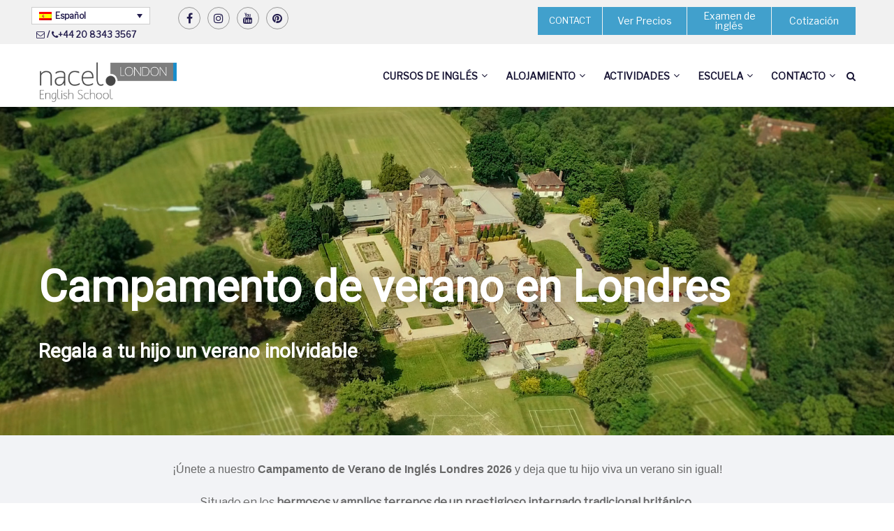

--- FILE ---
content_type: text/html; charset=UTF-8
request_url: https://nacelesl.es/campamentos-de-verano/
body_size: 26414
content:
<!DOCTYPE html><html itemscope itemtype="http://schema.org/WebPage" lang="es-ES"><head> <script>(function(w,d,s,l,i){w[l]=w[l]||[];w[l].push({'gtm.start':
new Date().getTime(),event:'gtm.js'});var f=d.getElementsByTagName(s)[0],
j=d.createElement(s),dl=l!='dataLayer'?'&l='+l:'';j.async=true;j.src=
'https://www.googletagmanager.com/gtm.js?id='+i+dl;f.parentNode.insertBefore(j,f);
})(window,document,'script','dataLayer','GTM-57DQ5JF');</script>  <script>!function(f,b,e,v,n,t,s)
            {if(f.fbq)return;n=f.fbq=function(){n.callMethod?
                n.callMethod.apply(n,arguments):n.queue.push(arguments)};
                if(!f._fbq)f._fbq=n;n.push=n;n.loaded=!0;n.version='2.0';
                n.queue=[];t=b.createElement(e);t.async=!0;
                t.src=v;s=b.getElementsByTagName(e)[0];
                s.parentNode.insertBefore(t,s)}(window, document,'script',
                'https://connect.facebook.net/en_US/fbevents.js');
            fbq('init', '314194775078247');
            fbq('track', 'PageView');</script> <noscript><img height="1" width="1" style="display:none"
 src="https://www.facebook.com/tr?id=314194775078247&ev=PageView&noscript=1"
 /></noscript><meta charset="UTF-8"><meta name="viewport" content="width=device-width, initial-scale=1"><meta name='robots' content='index, follow, max-image-preview:large, max-snippet:-1, max-video-preview:-1' /><link rel="alternate" hreflang="en" href="https://nacelesl.co.uk/summer-camps/" /><link rel="alternate" hreflang="fr" href="https://nacelesl.co.uk/fr/camps-dete/" /><link rel="alternate" hreflang="es" href="https://nacelesl.es/campamentos-de-verano/" /><link rel="alternate" hreflang="ar" href="https://nacelesl.co.uk/ar/%d9%85%d8%ae%d9%8a%d9%85-%d8%b5%d9%8a%d9%81%d9%8a/" /><link rel="alternate" hreflang="zh-hans" href="https://nacelesl.co.uk/zh-hans/%e5%a4%8f%e4%bb%a4%e8%90%a5/" /><link rel="alternate" hreflang="it" href="https://nacelesl.co.uk/it/campi-estivi/" /><link rel="alternate" hreflang="ja" href="https://nacelesl.co.uk/ja/%e3%82%b5%e3%83%9e%e3%83%bc%e3%82%ad%e3%83%a3%e3%83%b3%e3%83%97/" /><link rel="alternate" hreflang="tr" href="https://nacelesl.co.uk/tr/yaz-kamplari/" /><link rel="alternate" hreflang="pt-pt" href="https://nacelesl.co.uk/pt-pt/campos-de-ferias/" /><link rel="alternate" hreflang="ru" href="https://nacelesl.co.uk/ru/%d0%bb%d0%b5%d1%82%d0%bd%d0%b8%d0%b5-%d0%bb%d0%b0%d0%b3%d0%b5%d1%80%d1%8f/" /><link rel="alternate" hreflang="de" href="https://nacelesl.co.uk/de/sommerlager/" /><link rel="alternate" hreflang="x-default" href="https://nacelesl.co.uk/summer-camps/" /><title>Campamento de verano de inglés en Londres - Nacel English School London</title><meta name="description" content="Únete a nuestro campamento de verano de inglés en Londres 2026, para jóvenes de 11 a 17 años, de 1 a 5 semanas, en régimen de internado, con clases de inglés, actividades y excursiones incluidas." /> <script type="application/ld+json" class="yoast-schema-graph">{"@context":"https://schema.org","@graph":[{"@type":"WebPage","@id":"https://nacelesl.es/campamentos-de-verano/","url":"https://nacelesl.es/campamentos-de-verano/","name":"Campamento de verano de inglés en Londres - Nacel English School London","isPartOf":{"@id":"https://nacelesl.co.uk/#website"},"datePublished":"2024-02-02T13:24:02+00:00","dateModified":"2025-11-10T16:17:04+00:00","description":"Únete a nuestro campamento de verano de inglés en Londres 2026, para jóvenes de 11 a 17 años, de 1 a 5 semanas, en régimen de internado, con clases de inglés, actividades y excursiones incluidas.","breadcrumb":{"@id":"https://nacelesl.es/campamentos-de-verano/#breadcrumb"},"inLanguage":"es","potentialAction":[{"@type":"ReadAction","target":["https://nacelesl.es/campamentos-de-verano/"]}]},{"@type":"BreadcrumbList","@id":"https://nacelesl.es/campamentos-de-verano/#breadcrumb","itemListElement":[{"@type":"ListItem","position":1,"name":"Home","item":"https://nacelesl.es/"},{"@type":"ListItem","position":2,"name":"Campamento de verano de inglés en Londres"}]},{"@type":"WebSite","@id":"https://nacelesl.co.uk/#website","url":"https://nacelesl.co.uk/","name":"Nacel English School London","description":"English Language School London","potentialAction":[{"@type":"SearchAction","target":{"@type":"EntryPoint","urlTemplate":"https://nacelesl.co.uk/?s={search_term_string}"},"query-input":{"@type":"PropertyValueSpecification","valueRequired":true,"valueName":"search_term_string"}}],"inLanguage":"es"}]}</script> <link rel='dns-prefetch' href='//widgetlogic.org' /><link href='https://fonts.gstatic.com' crossorigin rel='preconnect' /><style id='wp-img-auto-sizes-contain-inline-css' type='text/css'>img:is([sizes=auto i],[sizes^="auto," i]){contain-intrinsic-size:3000px 1500px}
/*# sourceURL=wp-img-auto-sizes-contain-inline-css */</style><link rel='stylesheet' id='block-widget-css' href='https://nacelesl.co.uk/wp-content/plugins/widget-logic/block_widget/css/widget.css?ver=1725194141' type='text/css' media='all' /><link rel='stylesheet' id='image-hover-effects-css-css' href='https://nacelesl.co.uk/wp-content/plugins/mega-addons-for-visual-composer/css/ihover.css?ver=6.9' type='text/css' media='all' /><link rel='stylesheet' id='style-css-css' href='https://nacelesl.co.uk/wp-content/plugins/mega-addons-for-visual-composer/css/style.css?ver=6.9' type='text/css' media='all' /><link rel='stylesheet' id='font-awesome-latest-css' href='https://nacelesl.co.uk/wp-content/plugins/mega-addons-for-visual-composer/css/font-awesome/css/all.css?ver=6.9' type='text/css' media='all' /><link rel='stylesheet' id='rs-plugin-settings-css' href='https://nacelesl.co.uk/wp-content/plugins/revslider/public/assets/css/rs6.css?ver=6.4.6' type='text/css' media='all' /><style id='rs-plugin-settings-inline-css' type='text/css'>#rs-demo-id {}
/*# sourceURL=rs-plugin-settings-inline-css */</style><link rel='stylesheet' id='wpml-legacy-dropdown-0-css' href='https://nacelesl.co.uk/wp-content/plugins/sitepress-multilingual-cms/templates/language-switchers/legacy-dropdown/style.min.css?ver=1' type='text/css' media='all' /><link rel='stylesheet' id='grw_css-css' href='https://nacelesl.co.uk/wp-content/plugins/widget-google-reviews/static/css/google-review.css?ver=9999' type='text/css' media='all' /><link rel='stylesheet' id='js_composer_front-css' href='https://nacelesl.co.uk/wp-content/plugins/js_composer/assets/css/js_composer.min.css?ver=6.6.0' type='text/css' media='all' /><link rel='stylesheet' id='bsf-Defaults-css' href='https://nacelesl.co.uk/wp-content/uploads/smile_fonts/Defaults/Defaults.css?ver=3.19.11' type='text/css' media='all' /><link rel='stylesheet' id='ultimate-vc-addons-style-min-css' href='https://nacelesl.co.uk/wp-content/plugins/Ultimate_VC_Addons/assets/min-css/ultimate.min.css?ver=3.19.11' type='text/css' media='all' /><link rel='stylesheet' id='learn-press-bundle-css' href='https://nacelesl.co.uk/wp-content/plugins/learnpress/assets/css/bundle.min.css?ver=3.2.8.8' type='text/css' media='all' /><link rel='stylesheet' id='lp-overlay-css' href='https://nacelesl.co.uk/wp-content/plugins/learnpress/assets/css/frontend/lp-overlay.min.css?ver=3.2.8.8' type='text/css' media='all' /><link rel='stylesheet' id='thim-parent-style-css' href='https://nacelesl.co.uk/wp-content/themes/eduma/style.css?ver=6.9' type='text/css' media='all' /><link rel='stylesheet' id='ionicons-css' href='https://nacelesl.co.uk/wp-content/themes/eduma/assets/css/ionicons.min.css?ver=6.9' type='text/css' media='all' /><link rel='stylesheet' id='font-pe-icon-7-css' href='https://nacelesl.co.uk/wp-content/themes/eduma/assets/css/font-pe-icon-7.css?ver=6.9' type='text/css' media='all' /><link rel='stylesheet' id='flaticon-css' href='https://nacelesl.co.uk/wp-content/themes/eduma/assets/css/flaticon.css?ver=6.9' type='text/css' media='all' /><link rel='stylesheet' id='thim-custom-vc-css' href='https://nacelesl.co.uk/wp-content/themes/eduma/assets/css/custom-vc.css?ver=4.0.2' type='text/css' media='all' /><link rel='stylesheet' id='thim-style-css' href='https://nacelesl.co.uk/wp-content/themes/eduma-child/style.css?ver=4.0.2' type='text/css' media='all' /><link rel='stylesheet' id='thim-style-options-css' href='https://nacelesl.co.uk/wp-content/uploads/tc_stylesheets/eduma.1748007565.css?ver=6.9' type='text/css' media='all' /> <script type="text/javascript" src="https://nacelesl.co.uk/wp-includes/js/jquery/jquery.min.js?ver=3.7.1" id="jquery-core-js"></script> <script type="text/javascript" src="https://nacelesl.co.uk/wp-includes/js/jquery/jquery-migrate.min.js?ver=3.4.1" id="jquery-migrate-js"></script> <script type="text/javascript" src="https://nacelesl.co.uk/wp-includes/js/jquery/ui/core.min.js?ver=1.13.3" id="jquery-ui-core-js"></script> <script type="text/javascript" src="https://nacelesl.co.uk/wp-includes/js/underscore.min.js?ver=1.13.7" id="underscore-js"></script> <script type="text/javascript" id="utils-js-extra">var userSettings = {"url":"/","uid":"0","time":"1769124209","secure":"1"};
//# sourceURL=utils-js-extra</script> <script type="text/javascript" id="lp-global-js-extra">var lpGlobalSettings = {"url":"https://nacelesl.es/campamentos-de-verano/","siteurl":"https://nacelesl.co.uk","ajax":"https://nacelesl.co.uk/wp-admin/admin-ajax.php","theme":"eduma-child","localize":{"button_ok":"OK","button_cancel":"Cancelar","button_yes":"S\u00ed","button_no":"No"},"show_popup_confirm_finish":"yes"};
//# sourceURL=lp-global-js-extra</script> <script type="text/javascript">function tc_insert_internal_css(css) {
                    var tc_style = document.createElement("style");
                    tc_style.type = "text/css";
                    tc_style.setAttribute('data-type', 'tc-internal-css');
                    var tc_style_content = document.createTextNode(css);
                    tc_style.appendChild(tc_style_content);
                    document.head.appendChild(tc_style);
                }</script> <link rel="icon" href="https://nacelesl.co.uk/wp-content/uploads/2019/06/cropped-nacel_london_logo_512x512-32x32.png" sizes="32x32" /><link rel="icon" href="https://nacelesl.co.uk/wp-content/uploads/2019/06/cropped-nacel_london_logo_512x512-192x192.png" sizes="192x192" /><link rel="apple-touch-icon" href="https://nacelesl.co.uk/wp-content/uploads/2019/06/cropped-nacel_london_logo_512x512-180x180.png" /><meta name="msapplication-TileImage" content="https://nacelesl.co.uk/wp-content/uploads/2019/06/cropped-nacel_london_logo_512x512-270x270.png" /> <script type="text/javascript">function setREVStartSize(e){
			//window.requestAnimationFrame(function() {				 
				window.RSIW = window.RSIW===undefined ? window.innerWidth : window.RSIW;	
				window.RSIH = window.RSIH===undefined ? window.innerHeight : window.RSIH;	
				try {								
					var pw = document.getElementById(e.c).parentNode.offsetWidth,
						newh;
					pw = pw===0 || isNaN(pw) ? window.RSIW : pw;
					e.tabw = e.tabw===undefined ? 0 : parseInt(e.tabw);
					e.thumbw = e.thumbw===undefined ? 0 : parseInt(e.thumbw);
					e.tabh = e.tabh===undefined ? 0 : parseInt(e.tabh);
					e.thumbh = e.thumbh===undefined ? 0 : parseInt(e.thumbh);
					e.tabhide = e.tabhide===undefined ? 0 : parseInt(e.tabhide);
					e.thumbhide = e.thumbhide===undefined ? 0 : parseInt(e.thumbhide);
					e.mh = e.mh===undefined || e.mh=="" || e.mh==="auto" ? 0 : parseInt(e.mh,0);		
					if(e.layout==="fullscreen" || e.l==="fullscreen") 						
						newh = Math.max(e.mh,window.RSIH);					
					else{					
						e.gw = Array.isArray(e.gw) ? e.gw : [e.gw];
						for (var i in e.rl) if (e.gw[i]===undefined || e.gw[i]===0) e.gw[i] = e.gw[i-1];					
						e.gh = e.el===undefined || e.el==="" || (Array.isArray(e.el) && e.el.length==0)? e.gh : e.el;
						e.gh = Array.isArray(e.gh) ? e.gh : [e.gh];
						for (var i in e.rl) if (e.gh[i]===undefined || e.gh[i]===0) e.gh[i] = e.gh[i-1];
											
						var nl = new Array(e.rl.length),
							ix = 0,						
							sl;					
						e.tabw = e.tabhide>=pw ? 0 : e.tabw;
						e.thumbw = e.thumbhide>=pw ? 0 : e.thumbw;
						e.tabh = e.tabhide>=pw ? 0 : e.tabh;
						e.thumbh = e.thumbhide>=pw ? 0 : e.thumbh;					
						for (var i in e.rl) nl[i] = e.rl[i]<window.RSIW ? 0 : e.rl[i];
						sl = nl[0];									
						for (var i in nl) if (sl>nl[i] && nl[i]>0) { sl = nl[i]; ix=i;}															
						var m = pw>(e.gw[ix]+e.tabw+e.thumbw) ? 1 : (pw-(e.tabw+e.thumbw)) / (e.gw[ix]);					
						newh =  (e.gh[ix] * m) + (e.tabh + e.thumbh);
					}				
					if(window.rs_init_css===undefined) window.rs_init_css = document.head.appendChild(document.createElement("style"));					
					document.getElementById(e.c).height = newh+"px";
					window.rs_init_css.innerHTML += "#"+e.c+"_wrapper { height: "+newh+"px }";				
				} catch(e){
					console.log("Failure at Presize of Slider:" + e)
				}					   
			//});
		  };</script> <style id="kirki-inline-styles">/* cyrillic-ext */
@font-face {
  font-family: 'Libre Franklin';
  font-style: normal;
  font-weight: 400;
  font-display: swap;
  src: url(https://nacelesl.co.uk/wp-content/fonts/libre-franklin/font) format('woff');
  unicode-range: U+0460-052F, U+1C80-1C8A, U+20B4, U+2DE0-2DFF, U+A640-A69F, U+FE2E-FE2F;
}
/* cyrillic */
@font-face {
  font-family: 'Libre Franklin';
  font-style: normal;
  font-weight: 400;
  font-display: swap;
  src: url(https://nacelesl.co.uk/wp-content/fonts/libre-franklin/font) format('woff');
  unicode-range: U+0301, U+0400-045F, U+0490-0491, U+04B0-04B1, U+2116;
}
/* vietnamese */
@font-face {
  font-family: 'Libre Franklin';
  font-style: normal;
  font-weight: 400;
  font-display: swap;
  src: url(https://nacelesl.co.uk/wp-content/fonts/libre-franklin/font) format('woff');
  unicode-range: U+0102-0103, U+0110-0111, U+0128-0129, U+0168-0169, U+01A0-01A1, U+01AF-01B0, U+0300-0301, U+0303-0304, U+0308-0309, U+0323, U+0329, U+1EA0-1EF9, U+20AB;
}
/* latin-ext */
@font-face {
  font-family: 'Libre Franklin';
  font-style: normal;
  font-weight: 400;
  font-display: swap;
  src: url(https://nacelesl.co.uk/wp-content/fonts/libre-franklin/font) format('woff');
  unicode-range: U+0100-02BA, U+02BD-02C5, U+02C7-02CC, U+02CE-02D7, U+02DD-02FF, U+0304, U+0308, U+0329, U+1D00-1DBF, U+1E00-1E9F, U+1EF2-1EFF, U+2020, U+20A0-20AB, U+20AD-20C0, U+2113, U+2C60-2C7F, U+A720-A7FF;
}
/* latin */
@font-face {
  font-family: 'Libre Franklin';
  font-style: normal;
  font-weight: 400;
  font-display: swap;
  src: url(https://nacelesl.co.uk/wp-content/fonts/libre-franklin/font) format('woff');
  unicode-range: U+0000-00FF, U+0131, U+0152-0153, U+02BB-02BC, U+02C6, U+02DA, U+02DC, U+0304, U+0308, U+0329, U+2000-206F, U+20AC, U+2122, U+2191, U+2193, U+2212, U+2215, U+FEFF, U+FFFD;
}/* cyrillic-ext */
@font-face {
  font-family: 'Roboto';
  font-style: normal;
  font-weight: 400;
  font-stretch: normal;
  font-display: swap;
  src: url(https://nacelesl.co.uk/wp-content/fonts/roboto/font) format('woff');
  unicode-range: U+0460-052F, U+1C80-1C8A, U+20B4, U+2DE0-2DFF, U+A640-A69F, U+FE2E-FE2F;
}
/* cyrillic */
@font-face {
  font-family: 'Roboto';
  font-style: normal;
  font-weight: 400;
  font-stretch: normal;
  font-display: swap;
  src: url(https://nacelesl.co.uk/wp-content/fonts/roboto/font) format('woff');
  unicode-range: U+0301, U+0400-045F, U+0490-0491, U+04B0-04B1, U+2116;
}
/* greek-ext */
@font-face {
  font-family: 'Roboto';
  font-style: normal;
  font-weight: 400;
  font-stretch: normal;
  font-display: swap;
  src: url(https://nacelesl.co.uk/wp-content/fonts/roboto/font) format('woff');
  unicode-range: U+1F00-1FFF;
}
/* greek */
@font-face {
  font-family: 'Roboto';
  font-style: normal;
  font-weight: 400;
  font-stretch: normal;
  font-display: swap;
  src: url(https://nacelesl.co.uk/wp-content/fonts/roboto/font) format('woff');
  unicode-range: U+0370-0377, U+037A-037F, U+0384-038A, U+038C, U+038E-03A1, U+03A3-03FF;
}
/* math */
@font-face {
  font-family: 'Roboto';
  font-style: normal;
  font-weight: 400;
  font-stretch: normal;
  font-display: swap;
  src: url(https://nacelesl.co.uk/wp-content/fonts/roboto/font) format('woff');
  unicode-range: U+0302-0303, U+0305, U+0307-0308, U+0310, U+0312, U+0315, U+031A, U+0326-0327, U+032C, U+032F-0330, U+0332-0333, U+0338, U+033A, U+0346, U+034D, U+0391-03A1, U+03A3-03A9, U+03B1-03C9, U+03D1, U+03D5-03D6, U+03F0-03F1, U+03F4-03F5, U+2016-2017, U+2034-2038, U+203C, U+2040, U+2043, U+2047, U+2050, U+2057, U+205F, U+2070-2071, U+2074-208E, U+2090-209C, U+20D0-20DC, U+20E1, U+20E5-20EF, U+2100-2112, U+2114-2115, U+2117-2121, U+2123-214F, U+2190, U+2192, U+2194-21AE, U+21B0-21E5, U+21F1-21F2, U+21F4-2211, U+2213-2214, U+2216-22FF, U+2308-230B, U+2310, U+2319, U+231C-2321, U+2336-237A, U+237C, U+2395, U+239B-23B7, U+23D0, U+23DC-23E1, U+2474-2475, U+25AF, U+25B3, U+25B7, U+25BD, U+25C1, U+25CA, U+25CC, U+25FB, U+266D-266F, U+27C0-27FF, U+2900-2AFF, U+2B0E-2B11, U+2B30-2B4C, U+2BFE, U+3030, U+FF5B, U+FF5D, U+1D400-1D7FF, U+1EE00-1EEFF;
}
/* symbols */
@font-face {
  font-family: 'Roboto';
  font-style: normal;
  font-weight: 400;
  font-stretch: normal;
  font-display: swap;
  src: url(https://nacelesl.co.uk/wp-content/fonts/roboto/font) format('woff');
  unicode-range: U+0001-000C, U+000E-001F, U+007F-009F, U+20DD-20E0, U+20E2-20E4, U+2150-218F, U+2190, U+2192, U+2194-2199, U+21AF, U+21E6-21F0, U+21F3, U+2218-2219, U+2299, U+22C4-22C6, U+2300-243F, U+2440-244A, U+2460-24FF, U+25A0-27BF, U+2800-28FF, U+2921-2922, U+2981, U+29BF, U+29EB, U+2B00-2BFF, U+4DC0-4DFF, U+FFF9-FFFB, U+10140-1018E, U+10190-1019C, U+101A0, U+101D0-101FD, U+102E0-102FB, U+10E60-10E7E, U+1D2C0-1D2D3, U+1D2E0-1D37F, U+1F000-1F0FF, U+1F100-1F1AD, U+1F1E6-1F1FF, U+1F30D-1F30F, U+1F315, U+1F31C, U+1F31E, U+1F320-1F32C, U+1F336, U+1F378, U+1F37D, U+1F382, U+1F393-1F39F, U+1F3A7-1F3A8, U+1F3AC-1F3AF, U+1F3C2, U+1F3C4-1F3C6, U+1F3CA-1F3CE, U+1F3D4-1F3E0, U+1F3ED, U+1F3F1-1F3F3, U+1F3F5-1F3F7, U+1F408, U+1F415, U+1F41F, U+1F426, U+1F43F, U+1F441-1F442, U+1F444, U+1F446-1F449, U+1F44C-1F44E, U+1F453, U+1F46A, U+1F47D, U+1F4A3, U+1F4B0, U+1F4B3, U+1F4B9, U+1F4BB, U+1F4BF, U+1F4C8-1F4CB, U+1F4D6, U+1F4DA, U+1F4DF, U+1F4E3-1F4E6, U+1F4EA-1F4ED, U+1F4F7, U+1F4F9-1F4FB, U+1F4FD-1F4FE, U+1F503, U+1F507-1F50B, U+1F50D, U+1F512-1F513, U+1F53E-1F54A, U+1F54F-1F5FA, U+1F610, U+1F650-1F67F, U+1F687, U+1F68D, U+1F691, U+1F694, U+1F698, U+1F6AD, U+1F6B2, U+1F6B9-1F6BA, U+1F6BC, U+1F6C6-1F6CF, U+1F6D3-1F6D7, U+1F6E0-1F6EA, U+1F6F0-1F6F3, U+1F6F7-1F6FC, U+1F700-1F7FF, U+1F800-1F80B, U+1F810-1F847, U+1F850-1F859, U+1F860-1F887, U+1F890-1F8AD, U+1F8B0-1F8BB, U+1F8C0-1F8C1, U+1F900-1F90B, U+1F93B, U+1F946, U+1F984, U+1F996, U+1F9E9, U+1FA00-1FA6F, U+1FA70-1FA7C, U+1FA80-1FA89, U+1FA8F-1FAC6, U+1FACE-1FADC, U+1FADF-1FAE9, U+1FAF0-1FAF8, U+1FB00-1FBFF;
}
/* vietnamese */
@font-face {
  font-family: 'Roboto';
  font-style: normal;
  font-weight: 400;
  font-stretch: normal;
  font-display: swap;
  src: url(https://nacelesl.co.uk/wp-content/fonts/roboto/font) format('woff');
  unicode-range: U+0102-0103, U+0110-0111, U+0128-0129, U+0168-0169, U+01A0-01A1, U+01AF-01B0, U+0300-0301, U+0303-0304, U+0308-0309, U+0323, U+0329, U+1EA0-1EF9, U+20AB;
}
/* latin-ext */
@font-face {
  font-family: 'Roboto';
  font-style: normal;
  font-weight: 400;
  font-stretch: normal;
  font-display: swap;
  src: url(https://nacelesl.co.uk/wp-content/fonts/roboto/font) format('woff');
  unicode-range: U+0100-02BA, U+02BD-02C5, U+02C7-02CC, U+02CE-02D7, U+02DD-02FF, U+0304, U+0308, U+0329, U+1D00-1DBF, U+1E00-1E9F, U+1EF2-1EFF, U+2020, U+20A0-20AB, U+20AD-20C0, U+2113, U+2C60-2C7F, U+A720-A7FF;
}
/* latin */
@font-face {
  font-family: 'Roboto';
  font-style: normal;
  font-weight: 400;
  font-stretch: normal;
  font-display: swap;
  src: url(https://nacelesl.co.uk/wp-content/fonts/roboto/font) format('woff');
  unicode-range: U+0000-00FF, U+0131, U+0152-0153, U+02BB-02BC, U+02C6, U+02DA, U+02DC, U+0304, U+0308, U+0329, U+2000-206F, U+20AC, U+2122, U+2191, U+2193, U+2212, U+2215, U+FEFF, U+FFFD;
}</style> <script type="text/javascript">if (typeof ajaxurl === 'undefined') {
                
                var ajaxurl = "https://nacelesl.co.uk/wp-admin/admin-ajax.php";
                
            }</script> <style type="text/css" data-type="vc_custom-css">.myheaderrow {
    height:470px;
    padding-top:90px;
}
.myheaderrow .vc_column_container {
    align-items:end;
}
H1 {
    font-size:63px;
    text-shadow:0 0 36px rgba(0,0,0,.5);
    "open sans", sans-serif;
    font-weight:bold;
}

@media only screen and (max-width: 760px) {
    H1 {
        font-size:32px;
    }
}
.uvc-main-heading {
    margin-bottom: 20px;
}
.ul_with_green_check ul {
    list-style:none;
    margin-left:26px;
}
.ul_with_green_check ul li::before {
    content:var(--check-icon);
    color:#666;
    display:inline-block;
    font-family:"Defaults";
    line-height:26px;
    margin:0 6px 0 -24px;
}

#time_table .vc_tta-panel-title a::before {
    content:none;
}
#time_table .vc_tta-panel-body{
    border: 1px solid #e5e5e5;
}
#time_table table {
    font-size:12px;
    border:none;
}
#time_table table tr {
    border:none;
}
#time_table table tr td {
    padding:0;
    border:none;
}
#time_table table tr td:first-child {
    width:1%;
    padding:0 10px;
    white-space:nowrap;
}</style><style type="text/css" data-type="vc_shortcodes-custom-css">.vc_custom_1761582442499{margin-bottom: 0px !important;}.vc_custom_1701336268602{background-color: rgba(65,160,204,0.24) !important;*background-color: rgb(65,160,204) !important;}.vc_custom_1702465014050{margin-bottom: 10px !important;}</style><noscript><style>.wpb_animate_when_almost_visible { opacity: 1; }</style></noscript><style>div#preload {
                margin: auto;
                position: fixed;
                width: 100%;
                height: 100%;
                background-color: #fff;
                z-index: 9999999;
                display: flex;
                align-content: center;
                justify-content: center;
            }
            .top_site_main {
                padding-top: 100px;
                height:345px;
            }
            @media (max-width: 480px) {
                .top_site_main {
                    height:50vh;
                }
            }
            .content-pusher {
                padding-top:153px;
            }
            @media (max-width: 480px) {
                .content-pusher {
                    padding-top:164px;
                }
            }
            .wpml-ls-legacy-dropdown .wpml-ls-sub-menu {
                visibility: hidden;
                position: absolute;
                top: 100%;
                right: 0;
                left: 0;
                border-top: 1px solid #cdcdcd;
                padding: 0;
                margin: 0;
                list-style-type: none;
                z-index: 101;
            }
            .d-none {
                display:none !important;
            }
            @media (max-width: 767px) {
                #masthead .navigation {
                    padding-top: 10px;
                    padding-bottom: 0;
                }
            }</style></head><body class="wp-singular page-template page-template-page-templates page-template-homepage page-template-page-templateshomepage-php page page-id-85240 wp-embed-responsive wp-theme-eduma wp-child-theme-eduma-child become_a_teacher eduma-child learnpress learnpress-page group-blog thim-body-load-overlay bg-boxed-image wpb-js-composer js-comp-ver-6.6.0 vc_responsive" id="thim-body"><noscript><iframe src="https://www.googletagmanager.com/ns.html?id=GTM-57DQ5JF"
height="0" width="0" style="display:none;visibility:hidden"></iframe></noscript><div class="mobile-menu-wrapper"><div class="mobile-menu-inner"><div class="icon-wrapper"><div class="menu-mobile-effect navbar-toggle close-icon" data-effect="mobile-effect"> <span class="icon-bar"></span> <span class="icon-bar"></span> <span class="icon-bar"></span></div></div><nav class="mobile-menu-container mobile-effect"><ul class="nav navbar-nav"><li id="menu-item-15262" class="course_menu menu-item menu-item-type-post_type menu-item-object-page menu-item-15262 tc-menu-item tc-menu-depth-0 tc-menu-align-left tc-menu-layout-builder"><a href="https://nacelesl.es/cursos-de-ingles/" class="tc-menu-inner">Cursos de inglés</a><div class='tc-megamenu-wrapper tc-megamenu-holder mega-sub-menu sub-menu'><p><div id="top_menu_courses" class="vc_row wpb_row vc_row-fluid vc_custom_1574702698210 vc_row-o-equal-height vc_row-o-content-top vc_row-flex"><div class="wpb_column vc_column_container vc_col-sm-3 vc_col-has-fill"><div class="vc_column-inner vc_custom_1560076882935"><div class="wpb_wrapper"><div class="vc_wp_custommenu wpb_content_element"><div class="widget widget_nav_menu"><div class="menu-general-english-spanish-container"><ul id="menu-general-english-spanish" class="menu"><li id="menu-item-79909" class="menu-item menu-item-type-post_type menu-item-object-page menu-item-79909 tc-menu-item tc-menu-depth-0 tc-menu-align-left tc-menu-layout-default"><a href="https://nacelesl.es/course-category/cursos-generales-de-ingles/" class="tc-menu-inner">Curso de inglés general en Londres</a></li><li id="menu-item-16140" class="menu-item menu-item-type-post_type menu-item-object-page menu-item-16140 tc-menu-item tc-menu-depth-0 tc-menu-align-left tc-menu-layout-default"><a href="https://nacelesl.es/courses/cursos-de-ingles-estandar/" class="tc-menu-inner">Cursos de inglés general</a></li><li id="menu-item-15118" class="menu-item menu-item-type-post_type menu-item-object-page menu-item-15118 tc-menu-item tc-menu-depth-0 tc-menu-align-left tc-menu-layout-default"><a href="https://nacelesl.es/courses/cursos-de-ingles-a-largo-plazo/" class="tc-menu-inner">Cursos de inglés a largo plazo</a></li><li id="menu-item-15125" class="menu-item menu-item-type-post_type menu-item-object-page menu-item-15125 tc-menu-item tc-menu-depth-0 tc-menu-align-left tc-menu-layout-default"><a href="https://nacelesl.es/courses/cursos-de-cultura-de-verano-con-visitas-a-londres/" class="tc-menu-inner">Cursos de cultura de verano con visitas a Londres</a></li><li id="menu-item-89910" class="menu-item menu-item-type-post_type menu-item-object-page menu-item-89910 tc-menu-item tc-menu-depth-0 tc-menu-align-left tc-menu-layout-default"><a href="https://nacelesl.es/courses/ingles-para-la-universidad/" class="tc-menu-inner">Inglés para la Universidad</a></li><li id="menu-item-15121" class="menu-item menu-item-type-post_type menu-item-object-page menu-item-15121 tc-menu-item tc-menu-depth-0 tc-menu-align-left tc-menu-layout-default"><a href="https://nacelesl.es/courses/cursos-de-ingles-nocturnos/" class="tc-menu-inner">Cursos de inglés nocturnos</a></li><li id="menu-item-19387" class="menu-item menu-item-type-post_type menu-item-object-page menu-item-19387 tc-menu-item tc-menu-depth-0 tc-menu-align-left tc-menu-layout-default"><a href="https://nacelesl.es/courses/vive-clases-online-ingles-con-nuestros-profesores-nativos-de-ingles-en-londres/" class="tc-menu-inner">VIVE CLASES ONLINE INGLES con nuestros profesores nativos de inglés en Londres</a></li><li id="menu-item-90016" class="menu-item menu-item-type-post_type menu-item-object-page current-menu-item page_item page-item-85240 current_page_item menu-item-90016 tc-menu-item tc-menu-depth-0 tc-menu-align-left tc-menu-layout-default"><a href="https://nacelesl.es/campamentos-de-verano/" class="tc-menu-inner">Campamento de verano de inglés en Londres</a></li></ul></div></div></div></div></div></div><div class="wpb_column vc_column_container vc_col-sm-3 vc_col-has-fill"><div class="vc_column-inner vc_custom_1560076892920"><div class="wpb_wrapper"><div class="vc_wp_custommenu wpb_content_element"><div class="widget widget_nav_menu"><div class="menu-exam-preparations-spanish-container"><ul id="menu-exam-preparations-spanish" class="menu"><li id="menu-item-79919" class="menu-item menu-item-type-post_type menu-item-object-page menu-item-79919 tc-menu-item tc-menu-depth-0 tc-menu-layout-default"><a href="https://nacelesl.es/course-category/exam-preparations/" class="tc-menu-inner">Curso de preparación para exámenes de inglés en Londres</a></li><li id="menu-item-15274" class="menu-item menu-item-type-post_type menu-item-object-page menu-item-15274 tc-menu-item tc-menu-depth-0 tc-menu-align-left tc-menu-layout-default"><a href="https://nacelesl.es/courses/cambridge-english-exam-courses/" class="tc-menu-inner">Cursos de inglés para preparar exámenes de Cambridge</a></li><li id="menu-item-15246" class="menu-item menu-item-type-post_type menu-item-object-page menu-item-15246 tc-menu-item tc-menu-depth-0 tc-menu-align-left tc-menu-layout-default"><a href="https://nacelesl.es/courses/ielts/" class="tc-menu-inner">IELTS</a></li><li id="menu-item-15114" class="menu-item menu-item-type-post_type menu-item-object-page menu-item-15114 tc-menu-item tc-menu-depth-0 tc-menu-align-left tc-menu-layout-default"><a href="https://nacelesl.es/courses/bec/" class="tc-menu-inner">BEC</a></li></ul></div></div></div></div></div></div><div class="wpb_column vc_column_container vc_col-sm-3 vc_col-has-fill"><div class="vc_column-inner vc_custom_1560076902274"><div class="wpb_wrapper"><div class="vc_wp_custommenu wpb_content_element"><div class="widget widget_nav_menu"><div class="menu-special-courses-spanish-container"><ul id="menu-special-courses-spanish" class="menu"><li id="menu-item-79892" class="menu_h4 menu-item menu-item-type-post_type menu-item-object-page menu-item-79892 tc-menu-item tc-menu-depth-0 tc-menu-layout-default"><a href="https://nacelesl.es/course-category/cursos-especiales/" class="tc-menu-inner">Cursos especiales</a></li><li id="menu-item-15276" class="menu-item menu-item-type-post_type menu-item-object-page menu-item-15276 tc-menu-item tc-menu-depth-0 tc-menu-align-left tc-menu-layout-default"><a href="https://nacelesl.es/courses/cursos-de-ingles-profesional/" class="tc-menu-inner">Cursos de Inglés Profesional</a></li><li id="menu-item-15127" class="menu-item menu-item-type-post_type menu-item-object-page menu-item-15127 tc-menu-item tc-menu-depth-0 tc-menu-align-left tc-menu-layout-default"><a href="https://nacelesl.es/courses/experiencias-laborales/" class="tc-menu-inner">Experiencias laborales</a></li><li id="menu-item-15115" class="menu-item menu-item-type-post_type menu-item-object-page menu-item-15115 tc-menu-item tc-menu-depth-0 tc-menu-align-left tc-menu-layout-default"><a href="https://nacelesl.es/courses/curso-de-formacion-del-profesorado-tefl/" class="tc-menu-inner">Curso de Formación del Profesorado (TEFL)</a></li><li id="menu-item-15123" class="menu-item menu-item-type-post_type menu-item-object-page menu-item-15123 tc-menu-item tc-menu-depth-0 tc-menu-align-left tc-menu-layout-default"><a href="https://nacelesl.es/courses/cursos-de-ingles-para-residentes-de-londres/" class="tc-menu-inner">Cursos de Inglés para Residentes de Londres</a></li><li id="menu-item-15248" class="menu-item menu-item-type-post_type menu-item-object-page menu-item-15248 tc-menu-item tc-menu-depth-0 tc-menu-align-left tc-menu-layout-default"><a href="https://nacelesl.es/courses/uno-a-uno-cursos-de-ingles-adultos/" class="tc-menu-inner">Cursos de Inglés uno a uno para Adultos</a></li><li id="menu-item-15126" class="menu-item menu-item-type-post_type menu-item-object-page menu-item-15126 tc-menu-item tc-menu-depth-0 tc-menu-align-left tc-menu-layout-default"><a href="https://nacelesl.es/courses/english-plus-coding-en-londres/" class="tc-menu-inner">English plus Codificación en Londres</a></li></ul></div></div></div></div></div></div><div class="wpb_column vc_column_container vc_col-sm-3"><div class="vc_column-inner"><div class="wpb_wrapper"><div class="vc_wp_custommenu wpb_content_element"><div class="widget widget_nav_menu"><div class="menu-groups-spanish-container"><ul id="menu-groups-spanish" class="menu"><li id="menu-item-79929" class="menu-item menu-item-type-post_type menu-item-object-page menu-item-79929 tc-menu-item tc-menu-depth-0 tc-menu-align-left tc-menu-layout-default"><a href="https://nacelesl.es/course-category/grupos/" class="tc-menu-inner">Grupos</a></li><li id="menu-item-15249" class="menu-item menu-item-type-post_type menu-item-object-page menu-item-15249 tc-menu-item tc-menu-depth-0 tc-menu-align-left tc-menu-layout-default"><a href="https://nacelesl.es/courses/viajes-escolares-de-ingles-a-londres/" class="tc-menu-inner">Viajes escolares de inglés a Londres</a></li><li id="menu-item-15250" class="menu-item menu-item-type-post_type menu-item-object-page menu-item-15250 tc-menu-item tc-menu-depth-0 tc-menu-align-left tc-menu-layout-default"><a href="https://nacelesl.es/courses/english-plus-coding-en-londres/" class="tc-menu-inner">English plus Codificación en Londres</a></li><li id="menu-item-15251" class="menu-item menu-item-type-post_type menu-item-object-page menu-item-15251 tc-menu-item tc-menu-depth-0 tc-menu-align-left tc-menu-layout-default"><a href="https://nacelesl.es/courses/ingles-plus-high-school-experience/" class="tc-menu-inner">Inglés Plus Experiencia escolar</a></li><li id="menu-item-15252" class="menu-item menu-item-type-post_type menu-item-object-page menu-item-15252 tc-menu-item tc-menu-depth-0 tc-menu-align-left tc-menu-layout-default"><a href="https://nacelesl.es/courses/cursos-de-cultura-de-verano-con-visitas-a-londres/" class="tc-menu-inner">Cursos de cultura de verano con visitas a Londres</a></li><li id="menu-item-15116" class="menu-item menu-item-type-post_type menu-item-object-page menu-item-15116 tc-menu-item tc-menu-depth-0 tc-menu-align-left tc-menu-layout-default"><a href="https://nacelesl.es/courses/curso-de-ingles-senior/" class="tc-menu-inner">Clases de inglés para adultos</a></li><li id="menu-item-15253" class="menu-item menu-item-type-post_type menu-item-object-page menu-item-15253 tc-menu-item tc-menu-depth-0 tc-menu-align-left tc-menu-layout-default"><a href="https://nacelesl.es/courses/ingles-mas-arte/" class="tc-menu-inner">Inglés Mas Art</a></li><li id="menu-item-85274" class="menu-item menu-item-type-post_type menu-item-object-page current-menu-item page_item page-item-85240 current_page_item menu-item-85274 tc-menu-item tc-menu-depth-0 tc-menu-align-left tc-menu-layout-default"><a href="https://nacelesl.es/campamentos-de-verano/" class="tc-menu-inner">Campamento de verano de inglés en Londres</a></li></ul></div></div></div></div></div></div></div></p> <script type="text/javascript">tc_insert_internal_css(".vc_custom_1574702698210{margin-bottom: 0px !important;}.vc_custom_1560076882935{border-right-width: 1px !important;padding-top: 0px !important;border-right-color: #dbdbdb !important;border-right-style: solid !important;}.vc_custom_1560076892920{border-right-width: 1px !important;padding-top: 0px !important;border-right-color: #dbdbdb !important;border-right-style: solid !important;}.vc_custom_1560076902274{border-right-width: 1px !important;padding-top: 0px !important;border-right-color: #dbdbdb !important;border-right-style: solid !important;}");</script></div></li><li id="menu-item-15101" class="accomodation_menu menu-item menu-item-type-post_type menu-item-object-page menu-item-15101 tc-menu-item tc-menu-depth-0 tc-menu-align-left tc-menu-layout-builder"><a href="https://nacelesl.es/alojamiento/" class="tc-menu-inner">Alojamiento</a><div class='tc-megamenu-wrapper tc-megamenu-holder mega-sub-menu sub-menu'><div class="vc_row wpb_row vc_row-fluid vc_custom_1560270920793"><div class="wpb_column vc_column_container vc_col-sm-3"><div class="vc_column-inner vc_custom_1560076447286"><div class="wpb_wrapper"><div class="thim-widget-image-box"><div class="thim-image-box"> <img src="https://nacelesl.co.uk/wp-content/uploads/2019/11/nacel_house_menu.jpg" alt="nacel_house_menu" title="nacel_house_menu"  width="370" height="211"><div class="title"><h3><a href="/casa-nacel/">Nacel House</a></h3></div></div></div></div></div></div><div class="wpb_column vc_column_container vc_col-sm-3"><div class="vc_column-inner vc_custom_1560076463763"><div class="wpb_wrapper"><div class="thim-widget-image-box"><div class="thim-image-box"> <img src="https://nacelesl.co.uk/wp-content/uploads/2019/06/Host-family-students.jpg" alt="Host-family-students" title="Host-family-students"  width="370" height="251"><div class="title"><h3><a href="/familia-anfitriona/">Familia anfitriona</a></h3></div></div></div></div></div></div><div class="wpb_column vc_column_container vc_col-sm-3"><div class="vc_column-inner vc_custom_1560076584274"><div class="wpb_wrapper"><div class="thim-widget-image-box"><div class="thim-image-box"> <img src="https://nacelesl.co.uk/wp-content/uploads/2019/06/Student-Residence.jpg" alt="Student-Residence" title="Student-Residence"  width="370" height="225"><div class="title"><h3><a href="/residencias-de-estudiantes/">Residencias de estudiantes</a></h3></div></div></div></div></div></div><div class="wpb_column vc_column_container vc_col-sm-3"><div class="vc_column-inner vc_custom_1560076600346"><div class="wpb_wrapper"><div class="thim-widget-image-box"><div class="thim-image-box"> <img src="https://nacelesl.co.uk/wp-content/uploads/2019/06/Hotels-and-flats.jpg" alt="Hotels-and-flats" title="Hotels-and-flats"  width="370" height="245"><div class="title"><h3><a href="/reservas-de-hoteles-y-pisos/">Reservas de hoteles y pisos</a></h3></div></div></div></div></div></div></div><script type="text/javascript">tc_insert_internal_css(".vc_custom_1560270920793{margin-bottom: 0px !important;padding-right: 1rem !important;padding-left: 1rem !important;}.vc_custom_1560076447286{padding-right: 0px !important;padding-left: 0px !important;}.vc_custom_1560076463763{padding-right: 0px !important;padding-left: 0px !important;}.vc_custom_1560076584274{padding-right: 0px !important;padding-left: 0px !important;}.vc_custom_1560076600346{padding-right: 0px !important;padding-left: 0px !important;}");</script></div></li><li id="menu-item-15099" class="activities_menu menu-item menu-item-type-post_type menu-item-object-page menu-item-15099 tc-menu-item tc-menu-depth-0 tc-menu-align-left tc-menu-layout-builder"><a href="https://nacelesl.es/actividades/" class="tc-menu-inner">Actividades</a><div class='tc-megamenu-wrapper tc-megamenu-holder mega-sub-menu sub-menu'><div class="vc_row wpb_row vc_row-fluid vc_custom_1560270981993"><div class="wpb_column vc_column_container vc_col-sm-4" id="box1"><div class="vc_column-inner vc_custom_1560079280925"><div class="wpb_wrapper"><div class="thim-widget-image-box"><div class="thim-image-box"> <img src="https://nacelesl.co.uk/wp-content/uploads/2019/06/menu_activites_1.jpg" alt="menu_activites_1" title="menu_activites_1"  width="320" height="135"><div class="title"><h3><a href="/actividades-y-salidas-sociales/">Actividades y salidas sociales</a></h3></div></div></div></div></div></div><div class="wpb_column vc_column_container vc_col-sm-4" id="box2"><div class="vc_column-inner vc_custom_1560079302739"><div class="wpb_wrapper"><div class="thim-widget-image-box"><div class="thim-image-box"> <img src="https://nacelesl.co.uk/wp-content/uploads/2019/06/excursions-nacel-english-school-london.jpg" alt="excursions-nacel-english-school-london" title="excursions-nacel-english-school-london"  width="320" height="135"><div class="title"><h3><a href="/excursiones/">Excursiones</a></h3></div></div></div></div></div></div><div class="wpb_column vc_column_container vc_col-sm-4" id="box2"><div class="vc_column-inner vc_custom_1560079324312"><div class="wpb_wrapper"><div class="thim-widget-image-box"><div class="thim-image-box"> <img src="https://nacelesl.co.uk/wp-content/uploads/2019/06/sports-nacel-english-school-london.jpg" alt="sports-nacel-english-school-london" title="sports-nacel-english-school-london"  width="320" height="135"><div class="title"><h3><a href="/deportes/">Deportes</a></h3></div></div></div></div></div></div></div><script type="text/javascript">tc_insert_internal_css(".vc_custom_1560270981993{margin-bottom: 0px !important;padding-right: 1rem !important;padding-left: 1rem !important;display:none}.vc_custom_1560079280925{padding-right: 0px !important;padding-left: 0px !important;}.vc_custom_1560079302739{padding-right: 0px !important;padding-left: 0px !important;}.vc_custom_1560079324312{padding-right: 0px !important;padding-left: 0px !important;}");</script></div></li><li id="menu-item-15134" class="school_menu menu-item menu-item-type-post_type menu-item-object-page menu-item-15134 tc-menu-item tc-menu-depth-0 tc-menu-align-left tc-menu-layout-builder"><a href="https://nacelesl.es/escuela/" class="tc-menu-inner">Escuela</a><div class='tc-megamenu-wrapper tc-megamenu-holder mega-sub-menu sub-menu'><p><div class="vc_row wpb_row vc_row-fluid vc_custom_1560271051870 vc_row-o-equal-height vc_row-flex"><div class="wpb_column vc_column_container vc_col-sm-4 vc_col-has-fill"><div class="vc_column-inner vc_custom_1560083001197"><div class="wpb_wrapper"><h4 style="font-size: 14px;text-align: left" class="vc_custom_heading" ><a href="/escuela/" title="Escuela">Escuela</a></h4><div class="vc_wp_custommenu wpb_content_element"><div class="widget widget_nav_menu"><div class="menu-school-spanish-container"><ul id="menu-school-spanish" class="menu"><li id="menu-item-15283" class="menu-item menu-item-type-post_type menu-item-object-page menu-item-15283 tc-menu-item tc-menu-depth-0 tc-menu-align-left tc-menu-layout-default"><a href="https://nacelesl.es/el-equipo/" class="tc-menu-inner">El equipo</a></li><li id="menu-item-15282" class="menu-item menu-item-type-post_type menu-item-object-page menu-item-15282 tc-menu-item tc-menu-depth-0 tc-menu-align-left tc-menu-layout-default"><a href="https://nacelesl.es/politicas-escolares/" class="tc-menu-inner">Políticas escolares</a></li><li id="menu-item-15097" class="menu-item menu-item-type-post_type menu-item-object-page menu-item-15097 tc-menu-item tc-menu-depth-0 tc-menu-align-left tc-menu-layout-default"><a href="https://nacelesl.es/acreditaciones/" class="tc-menu-inner">Acreditaciones</a></li><li id="menu-item-15258" class="menu-item menu-item-type-post_type menu-item-object-page menu-item-15258 tc-menu-item tc-menu-depth-0 tc-menu-align-left tc-menu-layout-default"><a href="https://nacelesl.es/blog/" class="tc-menu-inner">Blog</a></li><li id="menu-item-15259" class="menu-item menu-item-type-post_type menu-item-object-page menu-item-15259 tc-menu-item tc-menu-depth-0 tc-menu-align-left tc-menu-layout-default"><a href="https://nacelesl.es/testimonios/" class="tc-menu-inner">Testimonios</a></li></ul></div></div></div></div></div></div><div class="wpb_column vc_column_container vc_col-sm-4 vc_col-has-fill"><div class="vc_column-inner vc_custom_1560083024853"><div class="wpb_wrapper"><h4 style="font-size: 14px;text-align: left" class="vc_custom_heading" ><a href="#" title="School">Gallery</a></h4><div class="vc_wp_custommenu wpb_content_element"><div class="widget widget_nav_menu"><div class="menu-gallery-spanish-container"><ul id="menu-gallery-spanish" class="menu"><li id="menu-item-15260" class="menu-item menu-item-type-post_type menu-item-object-page menu-item-15260 tc-menu-item tc-menu-depth-0 tc-menu-align-left tc-menu-layout-default"><a href="https://nacelesl.es/videos/" class="tc-menu-inner">Videos</a></li><li id="menu-item-15284" class="menu-item menu-item-type-post_type menu-item-object-page menu-item-15284 tc-menu-item tc-menu-depth-0 tc-menu-align-left tc-menu-layout-default"><a href="https://nacelesl.es/fotos/" class="tc-menu-inner">Fotos</a></li></ul></div></div></div></div></div></div><div class="wpb_column vc_column_container vc_col-sm-4"><div class="vc_column-inner vc_custom_1560082845809"><div class="wpb_wrapper"><h4 style="font-size: 14px;text-align: left" class="vc_custom_heading" ><a href="/estudiantes/" title="Estudiantes">Estudiantes</a></h4><div class="vc_wp_custommenu wpb_content_element"><div class="widget widget_nav_menu"><div class="menu-students-spanish-container"><ul id="menu-students-spanish" class="menu"><li id="menu-item-79937" class="menu-item menu-item-type-post_type menu-item-object-page menu-item-79937 tc-menu-item tc-menu-depth-0 tc-menu-layout-default"><a href="https://nacelesl.es/preguntas-frecuentes/" class="tc-menu-inner">Preguntas frecuentes</a></li><li id="menu-item-15285" class="menu-item menu-item-type-post_type menu-item-object-page menu-item-15285 tc-menu-item tc-menu-depth-0 tc-menu-align-left tc-menu-layout-default"><a href="https://nacelesl.es/antes-de-llegar/" class="tc-menu-inner">Prepare su viaje</a></li><li id="menu-item-15254" class="menu-item menu-item-type-post_type menu-item-object-page menu-item-15254 tc-menu-item tc-menu-depth-0 tc-menu-align-left tc-menu-layout-default"><a href="https://nacelesl.es/llegada-a-un-aeropuerto-del-reino-unido/" class="tc-menu-inner">Llegada a un aeropuerto del Reino Unido</a></li><li id="menu-item-15256" class="menu-item menu-item-type-post_type menu-item-object-page menu-item-15256 tc-menu-item tc-menu-depth-0 tc-menu-align-left tc-menu-layout-default"><a href="https://nacelesl.es/viviendo-en-el-norte-de-londres/" class="tc-menu-inner">Viviendo en el norte de Londres</a></li><li id="menu-item-15257" class="menu-item menu-item-type-post_type menu-item-object-page menu-item-15257 tc-menu-item tc-menu-depth-0 tc-menu-align-left tc-menu-layout-default"><a href="https://nacelesl.es/viajar-a-londres/" class="tc-menu-inner">Viajar a Londres</a></li></ul></div></div></div></div></div></div></div></p> <script type="text/javascript">tc_insert_internal_css(".vc_custom_1560271051870{margin-bottom: 0px !important;}.vc_custom_1560083001197{border-right-width: 1px !important;padding-top: 0px !important;padding-right: 0px !important;padding-left: 0px !important;border-right-color: #dbdbdb !important;border-right-style: solid !important;}.vc_custom_1560083024853{border-right-width: 1px !important;padding-top: 0px !important;padding-right: 0px !important;padding-left: 0px !important;border-right-color: #dbdbdb !important;border-right-style: solid !important;}.vc_custom_1560082845809{padding-top: 0px !important;padding-right: 0px !important;padding-left: 0px !important;}");</script></div></li><li id="menu-item-15165" class="menu-item menu-item-type-post_type menu-item-object-page menu-item-has-children menu-item-15165 tc-menu-item tc-menu-depth-0 tc-menu-align-left tc-menu-layout-default"><a href="https://nacelesl.es/contacto/" class="tc-menu-inner">Contacto</a><ul class="sub-menu"><li id="menu-item-22850" class="menu-item menu-item-type-post_type menu-item-object-page menu-item-22850 tc-menu-item tc-menu-depth-1 tc-menu-align-left"><a href="https://nacelesl.es/contacto/" class="tc-menu-inner tc-megamenu-title">Contacto</a></li><li id="menu-item-15111" class="menu-item menu-item-type-post_type menu-item-object-page menu-item-15111 tc-menu-item tc-menu-depth-1 tc-menu-align-left"><a href="https://nacelesl.es/contacto/presupuesto/" class="tc-menu-inner tc-megamenu-title">Presupuesto</a></li><li id="menu-item-15110" class="menu-item menu-item-type-post_type menu-item-object-page menu-item-15110 tc-menu-item tc-menu-depth-1 tc-menu-align-left"><a href="https://nacelesl.es/contacto/agentes/" class="tc-menu-inner tc-megamenu-title">Agentes</a></li></ul></li><li class="menu-right header_v1"><ul><li id="courses-searching-2" class="widget widget_courses-searching"><div class="thim-widget-courses-searching thim-widget-courses-searching-base template-overlay-v2"><div class="thim-course-search-overlay"><div class="search-toggle"><i class="fa fa-search"></i></div><div class="courses-searching layout-overlay"><div class="search-popup-bg"></div><form method="get" action="https://nacelesl.es/cursos-de-ingles/"> <input type="text" value="" name="s" placeholder="Search courses..." class="thim-s form-control courses-search-input" autocomplete="off" /> <input type="hidden" value="course" name="ref" /> <button type="submit"><i class="fa fa-search"></i></button> <span class="widget-search-close"></span></form><ul class="courses-list-search list-unstyled"></ul></div></div></div></li></ul></li></ul></nav></div></div><div id="wrapper-container" class="wrapper-container"><div class="content-pusher"><header id="masthead" class="site-header affix-top bg-custom-sticky header_default header_v1"><div id="toolbar" class="toolbar"><div class="container"><div class="row"><div class="col-sm-12"><div class="toolbar-container"><aside id="text-2" class="top_phone widget widget_text"><div class="textwidget"><style>#top-menu-left {
width:150px;
margin-bottom: -20px;
margin-left:10px;
float:left;
}
@media (max-width: 710px) {
.toolbar-container {
display:flex;
flex-wrap:wrap;
justify-content: space-around;
}
#text-2 {
flex:100%;
}

    .top_booknow {
flex:1;
    }
#top-menu-left {
width:100%;
margin-bottom:5px;
text-align:center;
}
#top-menu-left > div {
width:180px;
display:inline-block;
}
}</style><div id="top-menu-left"><div style="margin:0 0 0 -20px"><div
 class="wpml-ls-statics-shortcode_actions wpml-ls wpml-ls-legacy-dropdown js-wpml-ls-legacy-dropdown"><ul role="menu"><li role="none" tabindex="0" class="wpml-ls-slot-shortcode_actions wpml-ls-item wpml-ls-item-es wpml-ls-current-language wpml-ls-item-legacy-dropdown"> <a href="#" class="js-wpml-ls-item-toggle wpml-ls-item-toggle" role="menuitem" title="Cambiar a Español"> <img
 class="wpml-ls-flag"
 src="https://nacelesl.co.uk/wp-content/plugins/sitepress-multilingual-cms/res/flags/es.png"
 alt=""
 width=18
 height=12
 /><span class="wpml-ls-native" role="menuitem">Español</span></a><ul class="wpml-ls-sub-menu" role="menu"><li class="wpml-ls-slot-shortcode_actions wpml-ls-item wpml-ls-item-en wpml-ls-first-item" role="none"> <a href="https://nacelesl.co.uk/summer-camps/" class="wpml-ls-link" role="menuitem" aria-label="Cambiar a English" title="Cambiar a English"> <img
 class="wpml-ls-flag"
 src="https://nacelesl.co.uk/wp-content/plugins/sitepress-multilingual-cms/res/flags/en.png"
 alt=""
 width=18
 height=12
 /><span class="wpml-ls-native" lang="en">English</span></a></li><li class="wpml-ls-slot-shortcode_actions wpml-ls-item wpml-ls-item-fr" role="none"> <a href="https://nacelesl.co.uk/fr/camps-dete/" class="wpml-ls-link" role="menuitem" aria-label="Cambiar a Français" title="Cambiar a Français"> <img
 class="wpml-ls-flag"
 src="https://nacelesl.co.uk/wp-content/plugins/sitepress-multilingual-cms/res/flags/fr.png"
 alt=""
 width=18
 height=12
 /><span class="wpml-ls-native" lang="fr">Français</span></a></li><li class="wpml-ls-slot-shortcode_actions wpml-ls-item wpml-ls-item-ar" role="none"> <a href="https://nacelesl.co.uk/ar/%d9%85%d8%ae%d9%8a%d9%85-%d8%b5%d9%8a%d9%81%d9%8a/" class="wpml-ls-link" role="menuitem" aria-label="Cambiar a العربية" title="Cambiar a العربية"> <img
 class="wpml-ls-flag"
 src="https://nacelesl.co.uk/wp-content/plugins/sitepress-multilingual-cms/res/flags/ar.png"
 alt=""
 width=18
 height=12
 /><span class="wpml-ls-native" lang="ar">العربية</span></a></li><li class="wpml-ls-slot-shortcode_actions wpml-ls-item wpml-ls-item-zh-hans" role="none"> <a href="https://nacelesl.co.uk/zh-hans/%e5%a4%8f%e4%bb%a4%e8%90%a5/" class="wpml-ls-link" role="menuitem" aria-label="Cambiar a 简体中文" title="Cambiar a 简体中文"> <img
 class="wpml-ls-flag"
 src="https://nacelesl.co.uk/wp-content/plugins/sitepress-multilingual-cms/res/flags/zh.png"
 alt=""
 width=18
 height=12
 /><span class="wpml-ls-native" lang="zh-hans">简体中文</span></a></li><li class="wpml-ls-slot-shortcode_actions wpml-ls-item wpml-ls-item-it" role="none"> <a href="https://nacelesl.co.uk/it/campi-estivi/" class="wpml-ls-link" role="menuitem" aria-label="Cambiar a Italiano" title="Cambiar a Italiano"> <img
 class="wpml-ls-flag"
 src="https://nacelesl.co.uk/wp-content/plugins/sitepress-multilingual-cms/res/flags/it.png"
 alt=""
 width=18
 height=12
 /><span class="wpml-ls-native" lang="it">Italiano</span></a></li><li class="wpml-ls-slot-shortcode_actions wpml-ls-item wpml-ls-item-ja" role="none"> <a href="https://nacelesl.co.uk/ja/%e3%82%b5%e3%83%9e%e3%83%bc%e3%82%ad%e3%83%a3%e3%83%b3%e3%83%97/" class="wpml-ls-link" role="menuitem" aria-label="Cambiar a 日本語" title="Cambiar a 日本語"> <img
 class="wpml-ls-flag"
 src="https://nacelesl.co.uk/wp-content/plugins/sitepress-multilingual-cms/res/flags/ja.png"
 alt=""
 width=18
 height=12
 /><span class="wpml-ls-native" lang="ja">日本語</span></a></li><li class="wpml-ls-slot-shortcode_actions wpml-ls-item wpml-ls-item-tr" role="none"> <a href="https://nacelesl.co.uk/tr/yaz-kamplari/" class="wpml-ls-link" role="menuitem" aria-label="Cambiar a Türkçe" title="Cambiar a Türkçe"> <img
 class="wpml-ls-flag"
 src="https://nacelesl.co.uk/wp-content/plugins/sitepress-multilingual-cms/res/flags/tr.png"
 alt=""
 width=18
 height=12
 /><span class="wpml-ls-native" lang="tr">Türkçe</span></a></li><li class="wpml-ls-slot-shortcode_actions wpml-ls-item wpml-ls-item-pt-pt" role="none"> <a href="https://nacelesl.co.uk/pt-pt/campos-de-ferias/" class="wpml-ls-link" role="menuitem" aria-label="Cambiar a Português" title="Cambiar a Português"> <img
 class="wpml-ls-flag"
 src="https://nacelesl.co.uk/wp-content/plugins/sitepress-multilingual-cms/res/flags/pt-pt.png"
 alt=""
 width=18
 height=12
 /><span class="wpml-ls-native" lang="pt-pt">Português</span></a></li><li class="wpml-ls-slot-shortcode_actions wpml-ls-item wpml-ls-item-ru" role="none"> <a href="https://nacelesl.co.uk/ru/%d0%bb%d0%b5%d1%82%d0%bd%d0%b8%d0%b5-%d0%bb%d0%b0%d0%b3%d0%b5%d1%80%d1%8f/" class="wpml-ls-link" role="menuitem" aria-label="Cambiar a Русский" title="Cambiar a Русский"> <img
 class="wpml-ls-flag"
 src="https://nacelesl.co.uk/wp-content/plugins/sitepress-multilingual-cms/res/flags/ru.png"
 alt=""
 width=18
 height=12
 /><span class="wpml-ls-native" lang="ru">Русский</span></a></li><li class="wpml-ls-slot-shortcode_actions wpml-ls-item wpml-ls-item-de wpml-ls-last-item" role="none"> <a href="https://nacelesl.co.uk/de/sommerlager/" class="wpml-ls-link" role="menuitem" aria-label="Cambiar a Deutsch" title="Cambiar a Deutsch"> <img
 class="wpml-ls-flag"
 src="https://nacelesl.co.uk/wp-content/plugins/sitepress-multilingual-cms/res/flags/de.png"
 alt=""
 width=18
 height=12
 /><span class="wpml-ls-native" lang="de">Deutsch</span></a></li></ul></li></ul></div></div><div class="mobile" style="margin:0 0 0 -13px"><a href="/contact/" class="value phicon"><i class="fa fa-envelope-o"></i></a> / <i class="fa fa-phone"></i><a href="tel:+442083433567" class="value phicon">+44 20 8343 3567</a></div></div> <span class="cbc_content"><style>.display_uk_only {display:none;}</style></span></div></aside><aside id="custom_html-2" class="widget_text top_hdr widget widget_custom_html"><div class="textwidget custom-html-widget"><style>@media (max-width: 760px) {
	.thim-social {
		display:none;
	}
	}
	
@media (max-width: 480px) {
	#toolbar {
		padding-bottom:0 !important;
	}
	#masthead {
		overflow: initial !important
	}
	}</style><div class="thim-social"><ul class="social_link"><li><a class="facebook hasTooltip" href="https://www.facebook.com/NacelEnglishSchool/" target="_blank"><i class="fa fa-facebook"></i></a></li><li><a class="pinterest hasTooltip" href="https://www.instagram.com/nacelenglishlondon/" target="_blank"><i class="fa fa-instagram"></i></a></li><li><a class="pinterest hasTooltip" href="https://m.youtube.com/channel/UCOH8Z801w4u2UC69dHXshnA/videos" target="_blank"><i class="fa fa-youtube"></i></a></li><li><a class="pinterest hasTooltip" href="https://www.pinterest.co.uk/nacelesl" target="_blank"><i class="fa fa-pinterest"></i></a></li></ul></div></div></aside><aside id="button-3" class="top_booknow mb_book widget widget_button"><div class="thim-widget-button thim-widget-button-base template-base"><a class="widget-button  small custom_style" href="/instant-quotation" style="font-size: 14px;font-weight: normal;border-width: 1px;color: #ffffff;border-color: #41a0cc;background-color: #41a0cc;" data-hover="font-size: 14px;font-weight: normal;border-width: 1px;color: #ffffff;border-color: #41a0cc;background-color: #41a0cc;"><i class="fa fa-none" style="font-size: 14px;"></i> Cotización</a></div></aside><aside id="button-4" class="top_booknow widget widget_button"><div class="thim-widget-button thim-widget-button-base template-base"><a class="widget-button  small custom_style" href="/english-test" style="font-size: 14px;font-weight: normal;border-width: 1px;color: #ffffff;border-color: #41a0cc;background-color: #41a0cc;" data-hover="font-size: 14px;font-weight: normal;border-width: 1px;color: #ffffff;border-color: #008bcd;background-color: #008bcd;"><i class="fa fa-none" style="font-size: 14px;"></i> Examen de inglés</a></div></aside><aside id="button-5" class="top_booknow mb_price widget widget_button"><div class="thim-widget-button thim-widget-button-base template-base"><a class="widget-button  small custom_style" href="/pricelist" style="font-size: 14px;font-weight: normal;border-width: 1px;color: #ffffff;border-color: #41a0cc;background-color: #41a0cc;" data-hover="font-size: 14px;font-weight: normal;border-width: 1px;color: #ffffff;border-color: #008bcd;background-color: #008bcd;"><i class="fa fa-none" style="font-size: 14px;"></i> Ver Precios</a></div></aside><aside id="button-7" class="top_freetrial display_uk_only top_booknow widget widget_button"><div class="thim-widget-button thim-widget-button-base template-base"><a class="widget-button  small custom_style" href="/schedule-your-free-trial/" style="font-weight: bold;border-width: 1;color: #008bcd;border-color: #dd3333;background-color: #ffffff;" data-hover="font-weight: bold;border-width: 1;color: #dd3333;border-color: #41a0cc;">Free trial</a></div></aside><aside id="button-9" class="top_booknow mb_book widget widget_button"><div class="thim-widget-button thim-widget-button-base template-base"><a class="widget-button  small custom_style" href="/contact" style="font-weight: normal;border-width: 1;color: #ffffff;border-color: #41a0cc;background-color: #41a0cc;" data-hover="font-weight: normal;border-width: 1;border-color: #41a0cc;background-color: #41a0cc;">CONTACT</a></div></aside></div></div></div></div></div><div class="thim-nav-wrapper container"><div class="row"><div class="navigation col-sm-12"><div class="tm-table"><div class="width-logo table-cell sm-logo"> <a href="https://nacelesl.es/" title="Nacel English School London - English Language School London" rel="home" class="no-sticky-logo"><img src="https://nacelesl.co.uk/wp-content/uploads/2019/06/logo.png" alt="Nacel English School London" ></a><a href="https://nacelesl.es/" rel="home" class="sticky-logo"><img src="https://nacelesl.co.uk/wp-content/uploads/2019/06/logo.png" alt="Nacel English School London" ></a></div><nav class="width-navigation table-cell table-right"><ul class="nav navbar-nav menu-main-menu"><li class="course_menu menu-item menu-item-type-post_type menu-item-object-page menu-item-15262 tc-menu-item tc-menu-depth-0 tc-menu-align-left tc-menu-layout-builder"><a href="https://nacelesl.es/cursos-de-ingles/" class="tc-menu-inner">Cursos de inglés</a><div class='tc-megamenu-wrapper tc-megamenu-holder mega-sub-menu sub-menu'><p><div id="top_menu_courses" class="vc_row wpb_row vc_row-fluid vc_custom_1574702698210 vc_row-o-equal-height vc_row-o-content-top vc_row-flex"><div class="wpb_column vc_column_container vc_col-sm-3 vc_col-has-fill"><div class="vc_column-inner vc_custom_1560076882935"><div class="wpb_wrapper"><div class="vc_wp_custommenu wpb_content_element"><div class="widget widget_nav_menu"><div class="menu-general-english-spanish-container"><ul id="menu-general-english-spanish-1" class="menu"><li class="menu-item menu-item-type-post_type menu-item-object-page menu-item-79909 tc-menu-item tc-menu-depth-0 tc-menu-align-left tc-menu-layout-default"><a href="https://nacelesl.es/course-category/cursos-generales-de-ingles/" class="tc-menu-inner">Curso de inglés general en Londres</a></li><li class="menu-item menu-item-type-post_type menu-item-object-page menu-item-16140 tc-menu-item tc-menu-depth-0 tc-menu-align-left tc-menu-layout-default"><a href="https://nacelesl.es/courses/cursos-de-ingles-estandar/" class="tc-menu-inner">Cursos de inglés general</a></li><li class="menu-item menu-item-type-post_type menu-item-object-page menu-item-15118 tc-menu-item tc-menu-depth-0 tc-menu-align-left tc-menu-layout-default"><a href="https://nacelesl.es/courses/cursos-de-ingles-a-largo-plazo/" class="tc-menu-inner">Cursos de inglés a largo plazo</a></li><li class="menu-item menu-item-type-post_type menu-item-object-page menu-item-15125 tc-menu-item tc-menu-depth-0 tc-menu-align-left tc-menu-layout-default"><a href="https://nacelesl.es/courses/cursos-de-cultura-de-verano-con-visitas-a-londres/" class="tc-menu-inner">Cursos de cultura de verano con visitas a Londres</a></li><li class="menu-item menu-item-type-post_type menu-item-object-page menu-item-89910 tc-menu-item tc-menu-depth-0 tc-menu-align-left tc-menu-layout-default"><a href="https://nacelesl.es/courses/ingles-para-la-universidad/" class="tc-menu-inner">Inglés para la Universidad</a></li><li class="menu-item menu-item-type-post_type menu-item-object-page menu-item-15121 tc-menu-item tc-menu-depth-0 tc-menu-align-left tc-menu-layout-default"><a href="https://nacelesl.es/courses/cursos-de-ingles-nocturnos/" class="tc-menu-inner">Cursos de inglés nocturnos</a></li><li class="menu-item menu-item-type-post_type menu-item-object-page menu-item-19387 tc-menu-item tc-menu-depth-0 tc-menu-align-left tc-menu-layout-default"><a href="https://nacelesl.es/courses/vive-clases-online-ingles-con-nuestros-profesores-nativos-de-ingles-en-londres/" class="tc-menu-inner">VIVE CLASES ONLINE INGLES con nuestros profesores nativos de inglés en Londres</a></li><li class="menu-item menu-item-type-post_type menu-item-object-page current-menu-item page_item page-item-85240 current_page_item menu-item-90016 tc-menu-item tc-menu-depth-0 tc-menu-align-left tc-menu-layout-default"><a href="https://nacelesl.es/campamentos-de-verano/" class="tc-menu-inner">Campamento de verano de inglés en Londres</a></li></ul></div></div></div></div></div></div><div class="wpb_column vc_column_container vc_col-sm-3 vc_col-has-fill"><div class="vc_column-inner vc_custom_1560076892920"><div class="wpb_wrapper"><div class="vc_wp_custommenu wpb_content_element"><div class="widget widget_nav_menu"><div class="menu-exam-preparations-spanish-container"><ul id="menu-exam-preparations-spanish-1" class="menu"><li class="menu-item menu-item-type-post_type menu-item-object-page menu-item-79919 tc-menu-item tc-menu-depth-0 tc-menu-layout-default"><a href="https://nacelesl.es/course-category/exam-preparations/" class="tc-menu-inner">Curso de preparación para exámenes de inglés en Londres</a></li><li class="menu-item menu-item-type-post_type menu-item-object-page menu-item-15274 tc-menu-item tc-menu-depth-0 tc-menu-align-left tc-menu-layout-default"><a href="https://nacelesl.es/courses/cambridge-english-exam-courses/" class="tc-menu-inner">Cursos de inglés para preparar exámenes de Cambridge</a></li><li class="menu-item menu-item-type-post_type menu-item-object-page menu-item-15246 tc-menu-item tc-menu-depth-0 tc-menu-align-left tc-menu-layout-default"><a href="https://nacelesl.es/courses/ielts/" class="tc-menu-inner">IELTS</a></li><li class="menu-item menu-item-type-post_type menu-item-object-page menu-item-15114 tc-menu-item tc-menu-depth-0 tc-menu-align-left tc-menu-layout-default"><a href="https://nacelesl.es/courses/bec/" class="tc-menu-inner">BEC</a></li></ul></div></div></div></div></div></div><div class="wpb_column vc_column_container vc_col-sm-3 vc_col-has-fill"><div class="vc_column-inner vc_custom_1560076902274"><div class="wpb_wrapper"><div class="vc_wp_custommenu wpb_content_element"><div class="widget widget_nav_menu"><div class="menu-special-courses-spanish-container"><ul id="menu-special-courses-spanish-1" class="menu"><li class="menu_h4 menu-item menu-item-type-post_type menu-item-object-page menu-item-79892 tc-menu-item tc-menu-depth-0 tc-menu-layout-default"><a href="https://nacelesl.es/course-category/cursos-especiales/" class="tc-menu-inner">Cursos especiales</a></li><li class="menu-item menu-item-type-post_type menu-item-object-page menu-item-15276 tc-menu-item tc-menu-depth-0 tc-menu-align-left tc-menu-layout-default"><a href="https://nacelesl.es/courses/cursos-de-ingles-profesional/" class="tc-menu-inner">Cursos de Inglés Profesional</a></li><li class="menu-item menu-item-type-post_type menu-item-object-page menu-item-15127 tc-menu-item tc-menu-depth-0 tc-menu-align-left tc-menu-layout-default"><a href="https://nacelesl.es/courses/experiencias-laborales/" class="tc-menu-inner">Experiencias laborales</a></li><li class="menu-item menu-item-type-post_type menu-item-object-page menu-item-15115 tc-menu-item tc-menu-depth-0 tc-menu-align-left tc-menu-layout-default"><a href="https://nacelesl.es/courses/curso-de-formacion-del-profesorado-tefl/" class="tc-menu-inner">Curso de Formación del Profesorado (TEFL)</a></li><li class="menu-item menu-item-type-post_type menu-item-object-page menu-item-15123 tc-menu-item tc-menu-depth-0 tc-menu-align-left tc-menu-layout-default"><a href="https://nacelesl.es/courses/cursos-de-ingles-para-residentes-de-londres/" class="tc-menu-inner">Cursos de Inglés para Residentes de Londres</a></li><li class="menu-item menu-item-type-post_type menu-item-object-page menu-item-15248 tc-menu-item tc-menu-depth-0 tc-menu-align-left tc-menu-layout-default"><a href="https://nacelesl.es/courses/uno-a-uno-cursos-de-ingles-adultos/" class="tc-menu-inner">Cursos de Inglés uno a uno para Adultos</a></li><li class="menu-item menu-item-type-post_type menu-item-object-page menu-item-15126 tc-menu-item tc-menu-depth-0 tc-menu-align-left tc-menu-layout-default"><a href="https://nacelesl.es/courses/english-plus-coding-en-londres/" class="tc-menu-inner">English plus Codificación en Londres</a></li></ul></div></div></div></div></div></div><div class="wpb_column vc_column_container vc_col-sm-3"><div class="vc_column-inner"><div class="wpb_wrapper"><div class="vc_wp_custommenu wpb_content_element"><div class="widget widget_nav_menu"><div class="menu-groups-spanish-container"><ul id="menu-groups-spanish-1" class="menu"><li class="menu-item menu-item-type-post_type menu-item-object-page menu-item-79929 tc-menu-item tc-menu-depth-0 tc-menu-align-left tc-menu-layout-default"><a href="https://nacelesl.es/course-category/grupos/" class="tc-menu-inner">Grupos</a></li><li class="menu-item menu-item-type-post_type menu-item-object-page menu-item-15249 tc-menu-item tc-menu-depth-0 tc-menu-align-left tc-menu-layout-default"><a href="https://nacelesl.es/courses/viajes-escolares-de-ingles-a-londres/" class="tc-menu-inner">Viajes escolares de inglés a Londres</a></li><li class="menu-item menu-item-type-post_type menu-item-object-page menu-item-15250 tc-menu-item tc-menu-depth-0 tc-menu-align-left tc-menu-layout-default"><a href="https://nacelesl.es/courses/english-plus-coding-en-londres/" class="tc-menu-inner">English plus Codificación en Londres</a></li><li class="menu-item menu-item-type-post_type menu-item-object-page menu-item-15251 tc-menu-item tc-menu-depth-0 tc-menu-align-left tc-menu-layout-default"><a href="https://nacelesl.es/courses/ingles-plus-high-school-experience/" class="tc-menu-inner">Inglés Plus Experiencia escolar</a></li><li class="menu-item menu-item-type-post_type menu-item-object-page menu-item-15252 tc-menu-item tc-menu-depth-0 tc-menu-align-left tc-menu-layout-default"><a href="https://nacelesl.es/courses/cursos-de-cultura-de-verano-con-visitas-a-londres/" class="tc-menu-inner">Cursos de cultura de verano con visitas a Londres</a></li><li class="menu-item menu-item-type-post_type menu-item-object-page menu-item-15116 tc-menu-item tc-menu-depth-0 tc-menu-align-left tc-menu-layout-default"><a href="https://nacelesl.es/courses/curso-de-ingles-senior/" class="tc-menu-inner">Clases de inglés para adultos</a></li><li class="menu-item menu-item-type-post_type menu-item-object-page menu-item-15253 tc-menu-item tc-menu-depth-0 tc-menu-align-left tc-menu-layout-default"><a href="https://nacelesl.es/courses/ingles-mas-arte/" class="tc-menu-inner">Inglés Mas Art</a></li><li class="menu-item menu-item-type-post_type menu-item-object-page current-menu-item page_item page-item-85240 current_page_item menu-item-85274 tc-menu-item tc-menu-depth-0 tc-menu-align-left tc-menu-layout-default"><a href="https://nacelesl.es/campamentos-de-verano/" class="tc-menu-inner">Campamento de verano de inglés en Londres</a></li></ul></div></div></div></div></div></div></div></p> <script type="text/javascript">tc_insert_internal_css(".vc_custom_1574702698210{margin-bottom: 0px !important;}.vc_custom_1560076882935{border-right-width: 1px !important;padding-top: 0px !important;border-right-color: #dbdbdb !important;border-right-style: solid !important;}.vc_custom_1560076892920{border-right-width: 1px !important;padding-top: 0px !important;border-right-color: #dbdbdb !important;border-right-style: solid !important;}.vc_custom_1560076902274{border-right-width: 1px !important;padding-top: 0px !important;border-right-color: #dbdbdb !important;border-right-style: solid !important;}");</script></div></li><li class="accomodation_menu menu-item menu-item-type-post_type menu-item-object-page menu-item-15101 tc-menu-item tc-menu-depth-0 tc-menu-align-left tc-menu-layout-builder"><a href="https://nacelesl.es/alojamiento/" class="tc-menu-inner">Alojamiento</a><div class='tc-megamenu-wrapper tc-megamenu-holder mega-sub-menu sub-menu'><div class="vc_row wpb_row vc_row-fluid vc_custom_1560270920793"><div class="wpb_column vc_column_container vc_col-sm-3"><div class="vc_column-inner vc_custom_1560076447286"><div class="wpb_wrapper"><div class="thim-widget-image-box"><div class="thim-image-box"> <img src="https://nacelesl.co.uk/wp-content/uploads/2019/11/nacel_house_menu.jpg" alt="nacel_house_menu" title="nacel_house_menu"  width="370" height="211"><div class="title"><h3><a href="/casa-nacel/">Nacel House</a></h3></div></div></div></div></div></div><div class="wpb_column vc_column_container vc_col-sm-3"><div class="vc_column-inner vc_custom_1560076463763"><div class="wpb_wrapper"><div class="thim-widget-image-box"><div class="thim-image-box"> <img src="https://nacelesl.co.uk/wp-content/uploads/2019/06/Host-family-students.jpg" alt="Host-family-students" title="Host-family-students"  width="370" height="251"><div class="title"><h3><a href="/familia-anfitriona/">Familia anfitriona</a></h3></div></div></div></div></div></div><div class="wpb_column vc_column_container vc_col-sm-3"><div class="vc_column-inner vc_custom_1560076584274"><div class="wpb_wrapper"><div class="thim-widget-image-box"><div class="thim-image-box"> <img src="https://nacelesl.co.uk/wp-content/uploads/2019/06/Student-Residence.jpg" alt="Student-Residence" title="Student-Residence"  width="370" height="225"><div class="title"><h3><a href="/residencias-de-estudiantes/">Residencias de estudiantes</a></h3></div></div></div></div></div></div><div class="wpb_column vc_column_container vc_col-sm-3"><div class="vc_column-inner vc_custom_1560076600346"><div class="wpb_wrapper"><div class="thim-widget-image-box"><div class="thim-image-box"> <img src="https://nacelesl.co.uk/wp-content/uploads/2019/06/Hotels-and-flats.jpg" alt="Hotels-and-flats" title="Hotels-and-flats"  width="370" height="245"><div class="title"><h3><a href="/reservas-de-hoteles-y-pisos/">Reservas de hoteles y pisos</a></h3></div></div></div></div></div></div></div><script type="text/javascript">tc_insert_internal_css(".vc_custom_1560270920793{margin-bottom: 0px !important;padding-right: 1rem !important;padding-left: 1rem !important;}.vc_custom_1560076447286{padding-right: 0px !important;padding-left: 0px !important;}.vc_custom_1560076463763{padding-right: 0px !important;padding-left: 0px !important;}.vc_custom_1560076584274{padding-right: 0px !important;padding-left: 0px !important;}.vc_custom_1560076600346{padding-right: 0px !important;padding-left: 0px !important;}");</script></div></li><li class="activities_menu menu-item menu-item-type-post_type menu-item-object-page menu-item-15099 tc-menu-item tc-menu-depth-0 tc-menu-align-left tc-menu-layout-builder"><a href="https://nacelesl.es/actividades/" class="tc-menu-inner">Actividades</a><div class='tc-megamenu-wrapper tc-megamenu-holder mega-sub-menu sub-menu'><div class="vc_row wpb_row vc_row-fluid vc_custom_1560270981993"><div class="wpb_column vc_column_container vc_col-sm-4" id="box1"><div class="vc_column-inner vc_custom_1560079280925"><div class="wpb_wrapper"><div class="thim-widget-image-box"><div class="thim-image-box"> <img src="https://nacelesl.co.uk/wp-content/uploads/2019/06/menu_activites_1.jpg" alt="menu_activites_1" title="menu_activites_1"  width="320" height="135"><div class="title"><h3><a href="/actividades-y-salidas-sociales/">Actividades y salidas sociales</a></h3></div></div></div></div></div></div><div class="wpb_column vc_column_container vc_col-sm-4" id="box2"><div class="vc_column-inner vc_custom_1560079302739"><div class="wpb_wrapper"><div class="thim-widget-image-box"><div class="thim-image-box"> <img src="https://nacelesl.co.uk/wp-content/uploads/2019/06/excursions-nacel-english-school-london.jpg" alt="excursions-nacel-english-school-london" title="excursions-nacel-english-school-london"  width="320" height="135"><div class="title"><h3><a href="/excursiones/">Excursiones</a></h3></div></div></div></div></div></div><div class="wpb_column vc_column_container vc_col-sm-4" id="box2"><div class="vc_column-inner vc_custom_1560079324312"><div class="wpb_wrapper"><div class="thim-widget-image-box"><div class="thim-image-box"> <img src="https://nacelesl.co.uk/wp-content/uploads/2019/06/sports-nacel-english-school-london.jpg" alt="sports-nacel-english-school-london" title="sports-nacel-english-school-london"  width="320" height="135"><div class="title"><h3><a href="/deportes/">Deportes</a></h3></div></div></div></div></div></div></div><script type="text/javascript">tc_insert_internal_css(".vc_custom_1560270981993{margin-bottom: 0px !important;padding-right: 1rem !important;padding-left: 1rem !important;display:none}.vc_custom_1560079280925{padding-right: 0px !important;padding-left: 0px !important;}.vc_custom_1560079302739{padding-right: 0px !important;padding-left: 0px !important;}.vc_custom_1560079324312{padding-right: 0px !important;padding-left: 0px !important;}");</script></div></li><li class="school_menu menu-item menu-item-type-post_type menu-item-object-page menu-item-15134 tc-menu-item tc-menu-depth-0 tc-menu-align-left tc-menu-layout-builder"><a href="https://nacelesl.es/escuela/" class="tc-menu-inner">Escuela</a><div class='tc-megamenu-wrapper tc-megamenu-holder mega-sub-menu sub-menu'><p><div class="vc_row wpb_row vc_row-fluid vc_custom_1560271051870 vc_row-o-equal-height vc_row-flex"><div class="wpb_column vc_column_container vc_col-sm-4 vc_col-has-fill"><div class="vc_column-inner vc_custom_1560083001197"><div class="wpb_wrapper"><h4 style="font-size: 14px;text-align: left" class="vc_custom_heading" ><a href="/escuela/" title="Escuela">Escuela</a></h4><div class="vc_wp_custommenu wpb_content_element"><div class="widget widget_nav_menu"><div class="menu-school-spanish-container"><ul id="menu-school-spanish-1" class="menu"><li class="menu-item menu-item-type-post_type menu-item-object-page menu-item-15283 tc-menu-item tc-menu-depth-0 tc-menu-align-left tc-menu-layout-default"><a href="https://nacelesl.es/el-equipo/" class="tc-menu-inner">El equipo</a></li><li class="menu-item menu-item-type-post_type menu-item-object-page menu-item-15282 tc-menu-item tc-menu-depth-0 tc-menu-align-left tc-menu-layout-default"><a href="https://nacelesl.es/politicas-escolares/" class="tc-menu-inner">Políticas escolares</a></li><li class="menu-item menu-item-type-post_type menu-item-object-page menu-item-15097 tc-menu-item tc-menu-depth-0 tc-menu-align-left tc-menu-layout-default"><a href="https://nacelesl.es/acreditaciones/" class="tc-menu-inner">Acreditaciones</a></li><li class="menu-item menu-item-type-post_type menu-item-object-page menu-item-15258 tc-menu-item tc-menu-depth-0 tc-menu-align-left tc-menu-layout-default"><a href="https://nacelesl.es/blog/" class="tc-menu-inner">Blog</a></li><li class="menu-item menu-item-type-post_type menu-item-object-page menu-item-15259 tc-menu-item tc-menu-depth-0 tc-menu-align-left tc-menu-layout-default"><a href="https://nacelesl.es/testimonios/" class="tc-menu-inner">Testimonios</a></li></ul></div></div></div></div></div></div><div class="wpb_column vc_column_container vc_col-sm-4 vc_col-has-fill"><div class="vc_column-inner vc_custom_1560083024853"><div class="wpb_wrapper"><h4 style="font-size: 14px;text-align: left" class="vc_custom_heading" ><a href="#" title="School">Gallery</a></h4><div class="vc_wp_custommenu wpb_content_element"><div class="widget widget_nav_menu"><div class="menu-gallery-spanish-container"><ul id="menu-gallery-spanish-1" class="menu"><li class="menu-item menu-item-type-post_type menu-item-object-page menu-item-15260 tc-menu-item tc-menu-depth-0 tc-menu-align-left tc-menu-layout-default"><a href="https://nacelesl.es/videos/" class="tc-menu-inner">Videos</a></li><li class="menu-item menu-item-type-post_type menu-item-object-page menu-item-15284 tc-menu-item tc-menu-depth-0 tc-menu-align-left tc-menu-layout-default"><a href="https://nacelesl.es/fotos/" class="tc-menu-inner">Fotos</a></li></ul></div></div></div></div></div></div><div class="wpb_column vc_column_container vc_col-sm-4"><div class="vc_column-inner vc_custom_1560082845809"><div class="wpb_wrapper"><h4 style="font-size: 14px;text-align: left" class="vc_custom_heading" ><a href="/estudiantes/" title="Estudiantes">Estudiantes</a></h4><div class="vc_wp_custommenu wpb_content_element"><div class="widget widget_nav_menu"><div class="menu-students-spanish-container"><ul id="menu-students-spanish-1" class="menu"><li class="menu-item menu-item-type-post_type menu-item-object-page menu-item-79937 tc-menu-item tc-menu-depth-0 tc-menu-layout-default"><a href="https://nacelesl.es/preguntas-frecuentes/" class="tc-menu-inner">Preguntas frecuentes</a></li><li class="menu-item menu-item-type-post_type menu-item-object-page menu-item-15285 tc-menu-item tc-menu-depth-0 tc-menu-align-left tc-menu-layout-default"><a href="https://nacelesl.es/antes-de-llegar/" class="tc-menu-inner">Prepare su viaje</a></li><li class="menu-item menu-item-type-post_type menu-item-object-page menu-item-15254 tc-menu-item tc-menu-depth-0 tc-menu-align-left tc-menu-layout-default"><a href="https://nacelesl.es/llegada-a-un-aeropuerto-del-reino-unido/" class="tc-menu-inner">Llegada a un aeropuerto del Reino Unido</a></li><li class="menu-item menu-item-type-post_type menu-item-object-page menu-item-15256 tc-menu-item tc-menu-depth-0 tc-menu-align-left tc-menu-layout-default"><a href="https://nacelesl.es/viviendo-en-el-norte-de-londres/" class="tc-menu-inner">Viviendo en el norte de Londres</a></li><li class="menu-item menu-item-type-post_type menu-item-object-page menu-item-15257 tc-menu-item tc-menu-depth-0 tc-menu-align-left tc-menu-layout-default"><a href="https://nacelesl.es/viajar-a-londres/" class="tc-menu-inner">Viajar a Londres</a></li></ul></div></div></div></div></div></div></div></p> <script type="text/javascript">tc_insert_internal_css(".vc_custom_1560271051870{margin-bottom: 0px !important;}.vc_custom_1560083001197{border-right-width: 1px !important;padding-top: 0px !important;padding-right: 0px !important;padding-left: 0px !important;border-right-color: #dbdbdb !important;border-right-style: solid !important;}.vc_custom_1560083024853{border-right-width: 1px !important;padding-top: 0px !important;padding-right: 0px !important;padding-left: 0px !important;border-right-color: #dbdbdb !important;border-right-style: solid !important;}.vc_custom_1560082845809{padding-top: 0px !important;padding-right: 0px !important;padding-left: 0px !important;}");</script></div></li><li class="menu-item menu-item-type-post_type menu-item-object-page menu-item-has-children menu-item-15165 tc-menu-item tc-menu-depth-0 tc-menu-align-left tc-menu-layout-default"><a href="https://nacelesl.es/contacto/" class="tc-menu-inner">Contacto</a><ul class="sub-menu"><li class="menu-item menu-item-type-post_type menu-item-object-page menu-item-22850 tc-menu-item tc-menu-depth-1 tc-menu-align-left"><a href="https://nacelesl.es/contacto/" class="tc-menu-inner tc-megamenu-title">Contacto</a></li><li class="menu-item menu-item-type-post_type menu-item-object-page menu-item-15111 tc-menu-item tc-menu-depth-1 tc-menu-align-left"><a href="https://nacelesl.es/contacto/presupuesto/" class="tc-menu-inner tc-megamenu-title">Presupuesto</a></li><li class="menu-item menu-item-type-post_type menu-item-object-page menu-item-15110 tc-menu-item tc-menu-depth-1 tc-menu-align-left"><a href="https://nacelesl.es/contacto/agentes/" class="tc-menu-inner tc-megamenu-title">Agentes</a></li></ul></li><li class="menu-right"><ul><li id="courses-searching-2" class="widget widget_courses-searching"><div class="thim-widget-courses-searching thim-widget-courses-searching-base template-overlay-v2"><div class="thim-course-search-overlay"><div class="search-toggle"><i class="fa fa-search"></i></div><div class="courses-searching layout-overlay"><div class="search-popup-bg"></div><form method="get" action="https://nacelesl.es/cursos-de-ingles/"> <input type="text" value="" name="s" placeholder="Search courses..." class="thim-s form-control courses-search-input" autocomplete="off" /> <input type="hidden" value="course" name="ref" /> <button type="submit"><i class="fa fa-search"></i></button> <span class="widget-search-close"></span></form><ul class="courses-list-search list-unstyled"></ul></div></div></div></li></ul></li></ul></nav><div class="menu-mobile-effect navbar-toggle" data-effect="mobile-effect"> <span class="icon-bar"></span> <span class="icon-bar"></span> <span class="icon-bar"></span></div></div></div></div></div></header><div id="main-content"><div id="main-home-content" class="home-content home-page container" role="main"><div data-vc-full-width="true" data-vc-full-width-init="false" class="vc_row wpb_row vc_row-fluid myheaderrow vc_custom_1761582442499 vc_row-o-content-middle vc_row-flex"><div class="wpb_column vc_column_container vc_col-sm-12"><div class="vc_column-inner"><div class="wpb_wrapper"><div class="wpb_text_column wpb_content_element " ><div class="wpb_wrapper"><h1 class="title" style="text-align: left;"><span style="color: #ffffff;"><strong>Campamento de verano en Londres</strong></span></h1><h2 style="text-align: left;"><span style="color: #ffffff;"><strong>Regala a tu hijo un verano inolvidable</strong></span></h2></div></div></div></div></div></div><div class="vc_row-full-width vc_clearfix"></div><div class="upb_bg_img" data-ultimate-bg="url(https://nacelesl.co.uk/wp-content/uploads/2025/10/04.png)" data-image-id="id^93617|url^https://nacelesl.co.uk/wp-content/uploads/2025/10/04.png|caption^null|alt^null|title^04|description^null" data-ultimate-bg-style="vcpb-default" data-bg-img-repeat="repeat" data-bg-img-size="cover" data-bg-img-position="" data-parallx_sense="30" data-bg-override="0" data-bg_img_attach="scroll" data-upb-overlay-color="" data-upb-bg-animation="" data-fadeout="" data-bg-animation="left-animation" data-bg-animation-type="h" data-animation-repeat="repeat" data-fadeout-percentage="30" data-parallax-content="" data-parallax-content-sense="30" data-row-effect-mobile-disable="true" data-img-parallax-mobile-disable="true" data-rtl="false"  data-custom-vc-row=""  data-vc="6.6.0"  data-is_old_vc=""  data-theme-support=""   data-overlay="false" data-overlay-color="" data-overlay-pattern="" data-overlay-pattern-opacity="" data-overlay-pattern-size=""    ></div><div data-vc-full-width="true" data-vc-full-width-init="false" class="vc_row wpb_row vc_row-fluid"><div class="wpb_column vc_column_container vc_col-sm-12"><div class="vc_column-inner"><div class="wpb_wrapper"><div class="wpb_text_column wpb_content_element " ><div class="wpb_wrapper"><p style="text-align: center;"><span style="font-family: 'Arial',sans-serif;">¡Únete a nuestro <strong>Campamento de Verano de Inglés Londres 2026</strong> y deja que tu hijo viva un verano sin igual!</span></p><p style="text-align: center;">Situado en los <strong>hermosos y amplios terrenos de un prestigioso internado tradicional británico</strong>,<br /> a un corto trayecto en coche <strong>del aeropuerto londinense de Gatwick</strong>,<br /> nuestro campamento ofrece la mezcla perfecta de <strong>aprendizaje, aventura y diversión</strong>.</p></div></div></div></div></div></div><div class="vc_row-full-width vc_clearfix"></div><div class="upb_color" data-bg-override="0" data-bg-color="#f2f3f6" data-fadeout="" data-fadeout-percentage="30" data-parallax-content="" data-parallax-content-sense="30" data-row-effect-mobile-disable="true" data-img-parallax-mobile-disable="true" data-rtl="false"  data-custom-vc-row=""  data-vc="6.6.0"  data-is_old_vc=""  data-theme-support=""   data-overlay="false" data-overlay-color="" data-overlay-pattern="" data-overlay-pattern-opacity="" data-overlay-pattern-size=""    ></div><div class="vc_row wpb_row vc_row-fluid vc_row-o-equal-height vc_row-o-content-top vc_row-flex"><div class="wpb_column vc_column_container vc_col-sm-6"><div class="vc_column-inner"><div class="wpb_wrapper"><div class="wpb_text_column wpb_content_element  ul_with_green_check" ><div class="wpb_wrapper"><ul><li style="text-align: left;"><strong>Edades:</strong> 11-17</li><li style="text-align: left;"><strong>Fechas de verano: </strong>5 de julio &#8211; 9 de agosto de 2026</li><li style="text-align: left;"><span lang="en-CA"><b>Duración</b></span><span lang="en-CA">: 1, 2, 3, 4 ó 5 semanas, a partir de cualquier domingo </span></li></ul><h3>¿Qué hace que nuestro campamento de verano en Londres sea especial?</h3><p>Los niños disfrutarán de una <strong>experiencia única de aprendizaje del inglés</strong> que combina:</p><ul><li><strong>Clases de inglés atractivas y dinámicas</strong></li><li><strong>Deportes y actividades emocionantes</strong></li><li><strong>Desafíos de la Casa en equipo</strong></li><li><strong>Excursiones memorables a Londres</strong></li><li><strong>Mucha diversión y amistades de todo el mundo</strong></li><li><strong>Experiencia de campamento de verano en internado británico</strong></li></ul><p>Tu hijo <strong>mejorará su inglés</strong>, <strong>hará amigos internacionales</strong> y <strong>desarrollará confianza y habilidades sociales</strong> que durarán toda la vida.</p><p><span lang="en-CA"><strong>¡Únete a nosotros este verano y crea recuerdos que tu hijo atesorará para siempre!</strong></span></p></div></div><div  class="wpb_single_image wpb_content_element vc_align_center"><figure class="wpb_wrapper vc_figure"> <a href="https://search.google.com/local/reviews?placeid=ChIJ1XbKzlUXdkgRE_GRmmqvoWs" target="_blank" class="vc_single_image-wrapper   vc_box_border_grey"><img decoding="async" width="300" height="150" src="https://nacelesl.co.uk/wp-content/uploads/2019/08/Google-Reviews-Badge-300x150.jpg" class="vc_single_image-img attachment-medium" alt="" /></a></figure></div></div></div></div><div class="wpb_column vc_column_container vc_col-sm-6"><div class="vc_column-inner"><div class="wpb_wrapper"><div class="wpb_video_widget wpb_content_element vc_clearfix   vc_video-aspect-ratio-169 vc_video-el-width-100 vc_video-align-left" ><div class="wpb_wrapper"><div class="wpb_video_wrapper"><iframe title="Nacel Junior Residential Summer Camp 2026【Study English】" width="640" height="360" src="https://www.youtube.com/embed/c5JsMRfz4sU?feature=oembed" frameborder="0" allow="accelerometer; autoplay; clipboard-write; encrypted-media; gyroscope; picture-in-picture; web-share" referrerpolicy="strict-origin-when-cross-origin" allowfullscreen></iframe></div></div></div><div class="vc_btn3-container vc_btn3-center" ><a class="vc_general vc_btn3 vc_btn3-size-lg vc_btn3-shape-rounded vc_btn3-style-modern vc_btn3-icon-left vc_btn3-color-sky" href="https://nacelesl.co.uk/wp-content/uploads/2025/10/2026-Junior-Residential-Summer-Camp-brochure.pdf" title="Contacto" target="_blank"><i class="vc_btn3-icon far fa-arrow-alt-circle-right"></i> Descargar el folleto del Campamento de Verano Londres 2026</a></div><div class="vc_btn3-container vc_btn3-center" ><a class="vc_general vc_btn3 vc_btn3-size-lg vc_btn3-shape-rounded vc_btn3-style-modern vc_btn3-icon-left vc_btn3-color-sky" href="https://nacelesl.co.uk/wp-content/uploads/2025/10/2026-Junior-Summer-Camp-in-London-Pricelist.pdf" title="Contacto" target="_blank"><i class="vc_btn3-icon far fa-arrow-alt-circle-right"></i> Descargar la lista de precios del campamento de verano 2026 en Londres</a></div><section class="vc_cta3-container"><div class="vc_general vc_cta3 vc_cta3-style-outline vc_cta3-shape-rounded vc_cta3-align-left vc_cta3-color-sky vc_cta3-icon-size-md vc_cta3-actions-bottom"><div class="vc_cta3_content-container"><div class="vc_cta3-content"><header class="vc_cta3-content-header"><h2>Inscríbete ahora para el Verano 2026</h2></header></div><div class="vc_cta3-actions"><div class="vc_btn3-container vc_btn3-center" ><a class="vc_general vc_btn3 vc_btn3-size-md vc_btn3-shape-rounded vc_btn3-style-modern vc_btn3-color-sky" href="https://nacelesl.es/contacto/" title="Inscríbete ahora para el Verano 2026" target="_blank">Reserva tu plaza ahora</a></div></div></div></div></section></div></div></div></div><div data-vc-full-width="true" data-vc-full-width-init="false" class="vc_row wpb_row vc_row-fluid vc_custom_1701336268602 vc_row-has-fill"><div class="wpb_column vc_column_container vc_col-sm-6"><div class="vc_column-inner"><div class="wpb_wrapper"><div id="ultimate-heading-27036972b17233e17" class="uvc-heading ult-adjust-bottom-margin ultimate-heading-27036972b17233e17 uvc-5224 " data-hspacer="no_spacer"  data-halign="left" style="text-align:left"><div class="uvc-heading-spacer no_spacer" style="top"></div><div class="uvc-main-heading ult-responsive"  data-ultimate-target='.uvc-heading.ultimate-heading-27036972b17233e17 h2'  data-responsive-json-new='{"font-size":"","line-height":""}' ><h2 style="font-weight:normal;">8 Razones para Elegir los Cursos de Verano de Inglés Nacel Junior en Londres</h2></div></div><div class="wpb_text_column wpb_content_element  ul_with_green_check" ><div class="wpb_wrapper"><ul><li>Clases dinámicas para todos los niveles de inglés, garantizando unos resultados de aprendizaje óptimos</li><li>Situado en los amplios y pintorescos terrenos de un prestigioso internado británico</li><li>Personal cuidadosamente seleccionado y cualificado</li><li>Personal verificado por el DBS y formado en protección de menores para supervisar todas las actividades</li><li>Inmersión cultural con muchas visitas a lugares históricos y famosos de Londres</li><li>Deportes y actividades variadas y divertidas</li><li>Entorno multicultural que permite a los estudiantes hacer amigos de todo el mundo</li><li>Organizado y gestionado por nuestra <a href="https://nacelesl.es/">escuela londinense de 5 estrellas</a> (consulta las reseñas de Google)</li></ul><p><strong>Educación de calidad con atención personalizada</strong></p><p>Confía en la experiencia y los conocimientos de Nacel English School London para ofrecer a tu hijo un gratificante campamento de verano en inglés y crear recuerdos para toda la vida.</p></div></div></div></div></div><div class="wpb_column vc_column_container vc_col-sm-6"><div class="vc_column-inner"><div class="wpb_wrapper"><div class="wpb_gallery wpb_content_element vc_clearfix" ><div class="wpb_wrapper"><div class="wpb_gallery_slides wpb_slider_nivo theme-default" data-interval="3"><div class="nivoSlider"><img fetchpriority="high" decoding="async" class="" src="https://nacelesl.co.uk/wp-content/uploads/2025/10/01-Front-page-scaled-450x338.jpg" width="450" height="338" alt="Overview of the Summer Camp Campus" title="01 Front page" /><img loading="lazy" decoding="async" class="" src="https://nacelesl.co.uk/wp-content/uploads/2025/10/02.jpg" width="450" height="338" alt="Side view from the Summer School" title="02" /><img loading="lazy" decoding="async" class="" src="https://nacelesl.co.uk/wp-content/uploads/2025/10/classroom-0006-scaled-450x338.jpg" width="450" height="338" alt="Bright classroom ready for summer English lessons in London" title="classroom 0006" /><img loading="lazy" decoding="async" class="" src="https://nacelesl.co.uk/wp-content/uploads/2025/10/54705534873_78a3e8535c_o-scaled-450x338.jpg" width="450" height="338" alt="Interactive English class for international students in London" title="54705534873_78a3e8535c_o" /><img loading="lazy" decoding="async" class="" src="https://nacelesl.co.uk/wp-content/uploads/2025/10/conputerroom-scaled-450x338.jpg" width="450" height="338" alt="Computer room at London English summer school" title="conputerroom" /><img loading="lazy" decoding="async" class="" src="https://nacelesl.co.uk/wp-content/uploads/2025/10/54705566254_57e07d5ddd_o-scaled-450x338.jpg" width="450" height="338" alt="Group presentation to practice English speaking skills at London summer camp" title="54705566254_57e07d5ddd_o" /><img loading="lazy" decoding="async" class="" src="https://nacelesl.co.uk/wp-content/uploads/2025/10/54705668055_b168125bce_o-scaled-450x338.jpg" width="450" height="338" alt="Small group lesson at English summer school in London" title="54705668055_b168125bce_o" /><img loading="lazy" decoding="async" class="" src="https://nacelesl.co.uk/wp-content/uploads/2025/10/classroom-1-scaled-450x338.jpg" width="450" height="338" alt="Classroom at" title="classroom" /><img loading="lazy" decoding="async" class="" src="https://nacelesl.co.uk/wp-content/uploads/2025/10/54705335446_0e0721a354_o-scaled-450x338.jpg" width="450" height="338" alt="English teacher supporting students at Nacel English School Summer Camp" title="54705335446_0e0721a354_o" /><img loading="lazy" decoding="async" class="" src="https://nacelesl.co.uk/wp-content/uploads/2025/10/05-scaled-450x338.jpeg" width="450" height="338" alt="Nacel English Summer camp building exterior" title="05" /><img loading="lazy" decoding="async" class="" src="https://nacelesl.co.uk/wp-content/uploads/2025/10/54704510077_0c179a6618_o-scaled-450x338.jpg" width="450" height="338" alt="Interactive English class at the Summer Camp" title="54704510077_0c179a6618_o" /><img loading="lazy" decoding="async" class="" src="https://nacelesl.co.uk/wp-content/uploads/2025/10/54705667845_879b66b620_o-scaled-450x338.jpg" width="450" height="338" alt="teenagers studying together at London language camp" title="54705667845_879b66b620_o" /><img loading="lazy" decoding="async" class="" src="https://nacelesl.co.uk/wp-content/uploads/2025/10/Summer-camp-in-London-outside-450x338.jpg" width="450" height="338" alt="Soccer field on campus" title="Summer camp in London - outside" /><img loading="lazy" decoding="async" class="" src="https://nacelesl.co.uk/wp-content/uploads/2025/10/54705530738_1424dcb15b_o-scaled-450x338.jpg" width="450" height="338" alt="Student playing soccer" title="54705530738_1424dcb15b_o" /><img loading="lazy" decoding="async" class="" src="https://nacelesl.co.uk/wp-content/uploads/2025/10/54704509612_6ea074fc7b_o-scaled-450x338.jpg" width="450" height="338" alt="Teens playing soccer after English lessons at Nacel London Summer camp" title="54704509612_6ea074fc7b_o" /><img loading="lazy" decoding="async" class="" src="https://nacelesl.co.uk/wp-content/uploads/2025/10/03-scaled-450x338.jpeg" width="450" height="338" alt="Front view of Nacel English School London Summer camp campus" title="03" /><img loading="lazy" decoding="async" class="" src="https://nacelesl.co.uk/wp-content/uploads/2025/10/basketball-450x338.jpg" width="450" height="338" alt="Covered basketball cord" title="basketball" /><img loading="lazy" decoding="async" class="" src="https://nacelesl.co.uk/wp-content/uploads/2025/10/image00013-scaled-450x338.jpeg" width="450" height="338" alt="Chess game outdoors" title="image00013" /><img loading="lazy" decoding="async" class="" src="https://nacelesl.co.uk/wp-content/uploads/2025/10/image00008-scaled-450x338.jpeg" width="450" height="338" alt="Table tennis facilities" title="image00008" /><img loading="lazy" decoding="async" class="" src="https://nacelesl.co.uk/wp-content/uploads/2025/10/IMG_0768-Jonathan-scaled-450x338.jpeg" width="450" height="338" alt="Practice your English outside class with summer camp students in London" title="IMG_0768 Jonathan" /><img loading="lazy" decoding="async" class="" src="https://nacelesl.co.uk/wp-content/uploads/2025/10/image00005-scaled-450x338.jpeg" width="450" height="338" alt="Lounge area for summer camp students at Nacel English Summer Camp" title="image00005" /><img loading="lazy" decoding="async" class="" src="https://nacelesl.co.uk/wp-content/uploads/2025/10/image00019-scaled-450x338.jpeg" width="450" height="338" alt="Swimming pool facilities" title="image00019" /><img loading="lazy" decoding="async" class="" src="https://nacelesl.co.uk/wp-content/uploads/2025/10/IMG_0773-Jonathan-scaled-450x338.jpeg" width="450" height="338" alt="International teens during the evening presentation" title="IMG_0773 Jonathan" /><img loading="lazy" decoding="async" class="" src="https://nacelesl.co.uk/wp-content/uploads/2025/10/06-450x338.jpg" width="450" height="338" alt="Side view of Nacel English School London campus" title="06" /><img loading="lazy" decoding="async" class="" src="https://nacelesl.co.uk/wp-content/uploads/2025/10/image00033-scaled-450x338.jpeg" width="450" height="338" alt="Lounge area for summer camp students at Nacel English School" title="image00033" /><img loading="lazy" decoding="async" class="" src="https://nacelesl.co.uk/wp-content/uploads/2025/10/food-scaled-450x338.jpg" width="450" height="338" alt="Friendly staff serving dinner at Nacel English Summer Camp cafeteria" title="food" /><img loading="lazy" decoding="async" class="" src="https://nacelesl.co.uk/wp-content/uploads/2025/10/food-salad-bar-scaled-450x338.jpg" width="450" height="338" alt="Salad bar" title="food-salad bar" /><img loading="lazy" decoding="async" class="" src="https://nacelesl.co.uk/wp-content/uploads/2025/10/image00038-1-scaled-450x338.jpeg" width="450" height="338" alt="Dining area at Summer school in London" title="image00038" /><img loading="lazy" decoding="async" class="" src="https://nacelesl.co.uk/wp-content/uploads/2025/10/bedroom-with-burser-scaled-e1761811288654-450x338.jpg" width="450" height="338" alt="Shared bedroom" title="bedroom with burser" /><img loading="lazy" decoding="async" class="" src="https://nacelesl.co.uk/wp-content/uploads/2025/10/Summer-camp-in-London-bedrooms-scaled-450x338.jpeg" width="450" height="338" alt="Student shared bedrooms" title="Summer camp in London - bedrooms" /><img loading="lazy" decoding="async" class="" src="https://nacelesl.co.uk/wp-content/uploads/2025/10/Summer-camp-in-London-bathroom-450x338.jpg" width="450" height="338" alt="Bathroom" title="Summer camp in London - bathroom" /><img loading="lazy" decoding="async" class="" src="https://nacelesl.co.uk/wp-content/uploads/2025/10/P1140118-scaled-450x338.jpg" width="450" height="338" alt="Excursion day for Nacel English summer camp in central London" title="P1140118" /><img loading="lazy" decoding="async" class="" src="https://nacelesl.co.uk/wp-content/uploads/2025/10/54706150597_c3348c1c6e_o-scaled-450x338.jpg" width="450" height="338" alt="London Eye visit" title="54706150597_c3348c1c6e_o" /><img loading="lazy" decoding="async" class="" src="https://nacelesl.co.uk/wp-content/uploads/2025/10/P1010554-Elia-Beltran-scaled-450x338.jpg" width="450" height="338" alt="Students discovering London city" title="OLYMPUS DIGITAL CAMERA" /><img loading="lazy" decoding="async" class="" src="https://nacelesl.co.uk/wp-content/uploads/2025/10/P1010082-Elia-Beltran-scaled-450x338.jpg" width="450" height="338" alt="Group photo with Paddington" title="OLYMPUS DIGITAL CAMERA" /><img loading="lazy" decoding="async" class="" src="https://nacelesl.co.uk/wp-content/uploads/2025/10/activities-scaled-450x338.jpg" width="450" height="338" alt="Always hard to say farewell at the end of the Nacel English summer school" title="OLYMPUS DIGITAL CAMERA" /><img loading="lazy" decoding="async" class="" src="https://nacelesl.co.uk/wp-content/uploads/2025/10/IMG_1016-Jonathan-1_00-scaled-450x338.jpeg" width="450" height="338" alt="Summer camp students enjoying the afternoon activities and excursions" title="IMG_1016 Jonathan (1)_00" /><img loading="lazy" decoding="async" class="" src="https://nacelesl.co.uk/wp-content/uploads/2025/10/excursion-scaled-450x338.jpeg" width="450" height="338" alt="Students discovering London Eye during summer camp excursion" title="excursion" /></div></div></div></div></div></div></div></div><div class="vc_row-full-width vc_clearfix"></div><div class="vc_row wpb_row vc_row-fluid"><div class="wpb_column vc_column_container vc_col-sm-6"><div class="vc_column-inner"><div class="wpb_wrapper"><div id="ultimate-heading-46346972b17241a61" class="uvc-heading ult-adjust-bottom-margin ultimate-heading-46346972b17241a61 uvc-4889 " data-hspacer="no_spacer"  data-halign="left" style="text-align:left"><div class="uvc-heading-spacer no_spacer" style="top"></div><div class="uvc-main-heading ult-responsive"  data-ultimate-target='.uvc-heading.ultimate-heading-46346972b17241a61 h2'  data-responsive-json-new='{"font-size":"","line-height":""}' ><h2 style="font-weight:normal;">Casa de huéspedes</h2></div></div><div class="wpb_text_column wpb_content_element  ul_with_green_check" ><div class="wpb_wrapper"><p>El <strong>internado</strong> ofrece un <strong>ambiente acogedor y familiar</strong> en el que los estudiantes se sienten como en casa.</p><ul><li><strong>Dormitorios</strong> amplios y cómodos diseñados para fomentar la amistad y la interacción social</li><li><strong>Cuarto de baño y ducha</strong> modernos que proporcionan comodidad e intimidad</li><li><strong>Acogedoras zonas comunes</strong> para relajarse y pasar tiempo con los amigos</li><li><strong>Personal dedicado</strong> que ofrece supervisión y apoyo las 24 horas del día</li></ul><p>Tu hijo disfrutará de un entorno seguro y enriquecedor a la vez que adquiere independencia, confianza y recuerdos para toda la vida.</p></div></div></div></div></div><div class="wpb_column vc_column_container vc_col-sm-6"><div class="vc_column-inner"><div class="wpb_wrapper"><div id="ultimate-heading-34976972b17241d3a" class="uvc-heading ult-adjust-bottom-margin ultimate-heading-34976972b17241d3a uvc-5599 " data-hspacer="no_spacer"  data-halign="left" style="text-align:left"><div class="uvc-heading-spacer no_spacer" style="top"></div><div class="uvc-main-heading ult-responsive"  data-ultimate-target='.uvc-heading.ultimate-heading-34976972b17241d3a h2'  data-responsive-json-new='{"font-size":"","line-height":""}' ><h2 style="font-weight:normal;">Experiencia de aprendizaje de inglés de alta calidad</h2></div></div><div class="wpb_text_column wpb_content_element " ><div class="wpb_wrapper"><p>Nuestro campamento de verano de inglés en Londres se beneficia de la <strong>experiencia</strong>, <strong>los métodos y la eficacia</strong> de nuestra <strong><a href="https://www.britishcouncil.org/">escuela de idiomas acreditada por el British Council en Londres</a>: Nacel English School Londres</strong>.</p><p>Nuestras clases de verano de ESL se basan en el muy respetado <strong>enfoque comunicativo de la enseñanza del inglés</strong>, que integra los métodos de enseñanza más recientes y eficaces. Los alumnos de nuestros campamentos de verano asisten a 15 horas de clases de inglés a la semana, en grupos reducidos y organizados según el nivel.</p><p>Nuestros <strong>profesores de inglés, cualificados y amables</strong>, imparten<strong> clases de inglés divertidas y atractivas</strong> para garantizar una experiencia de aprendizaje agradable y eficaz.</p></div></div></div></div></div></div><div class="vc_row wpb_row vc_row-fluid"><div class="wpb_column vc_column_container vc_col-sm-12"><div class="vc_column-inner"><div class="wpb_wrapper"><div id="ultimate-heading-17696972b1724215d" class="uvc-heading ult-adjust-bottom-margin ultimate-heading-17696972b1724215d uvc-3414 " data-hspacer="no_spacer"  data-halign="left" style="text-align:left"><div class="uvc-heading-spacer no_spacer" style="top"></div><div class="uvc-main-heading ult-responsive"  data-ultimate-target='.uvc-heading.ultimate-heading-17696972b1724215d h2'  data-responsive-json-new='{"font-size":"","line-height":""}' ><h2 style="font-weight:normal;">¿Qué incluye nuestro campamento de verano en Londres?</h2></div></div><div class="wpb_text_column wpb_content_element  ul_with_green_check" ><div class="wpb_wrapper"><ul><li><strong>15 horas de clases presenciales </strong>a la semana, incluidas <strong>3 horas de </strong>clases <strong>de Desarrollo de la Expresión Oral </strong></li><li><strong>Alojamiento en </strong>el internado de la escuela</li><li><strong>Actividades divertidas y educativas de Semi-Realia </strong>por la tarde y por la noche para fomentar el aprendizaje y la práctica de la lengua inglesa</li><li><strong>Dos excursiones a Londres de día completo </strong>por semana, utilizando nuestro método Semi-Realia para fomentar la comunicación en inglés y el aprendizaje.</li><li><strong>Pensión completa </strong>(desayuno, comida y cena)</li><li><strong>Entradas y transporte </strong>en las excursiones</li><li><strong>Todo el material didáctico</strong></li><li><strong>Certificado de</strong> fin de curso</li><li><strong>Servicio de lavandería </strong>Nacel una vez por semana</li></ul></div></div><div class="vc_row wpb_row vc_inner vc_row-fluid"><div class="wpb_column vc_column_container vc_col-sm-4"><div class="vc_column-inner"><div class="wpb_wrapper"><div class="wpb_text_column wpb_content_element " ><div class="wpb_wrapper"><p>EL PROGRAMA NO INCLUYE</p><ul><li>Dinero de bolsillo para gastos personales</li><li>No se proporcionan toallas personales</li></ul></div></div></div></div></div><div class="wpb_column vc_column_container vc_col-sm-4"><div class="vc_column-inner"><div class="wpb_wrapper"><div class="vc_btn3-container vc_btn3-center" ><a class="vc_general vc_btn3 vc_btn3-size-md vc_btn3-shape-rounded vc_btn3-style-modern vc_btn3-icon-left vc_btn3-color-sky" href="https://nacelesl.co.uk/wp-content/uploads/2025/10/2026-Junior-Residential-Summer-Camp-brochure.pdf" title="" target="_blank"><i class="vc_btn3-icon far fa-arrow-alt-circle-right"></i> Folleto 2026</a></div><div id="ult-easy-separator-20591092426972b17242c6b" class="ult-easy-separator-wrapper ult-responsive ult-top-easy-separator  " style="" data-vc-row="wpb_row"  data-ultimate-target='#ult-easy-separator-20591092426972b17242c6b'  data-responsive-json-new='{"width":""}' ><div class="ult-easy-separator-inner-wrapper"><div class=" ult-animation ult-animate-viewport " style="opacity:0;"   data-animate="infinite "  data-animation-delay=""  data-animation-duration=""  data-animation-iteration="infinite"  data-opacity_start_effect=""><img decoding="async" class="ult-easy-separator-img" alt="" src="" /></div></div></div></div></div></div><div class="wpb_column vc_column_container vc_col-sm-4"><div class="vc_column-inner"><div class="wpb_wrapper"><div class="vc_btn3-container vc_btn3-left" ><a class="vc_general vc_btn3 vc_btn3-size-md vc_btn3-shape-rounded vc_btn3-style-modern vc_btn3-icon-left vc_btn3-color-sky" href="https://nacelesl.co.uk/wp-content/uploads/2025/10/2026-Junior-Summer-Camp-in-London-Pricelist.pdf" title="" target="_blank"><i class="vc_btn3-icon far fa-arrow-alt-circle-right"></i> Lista de precios 2026</a></div></div></div></div></div></div></div></div></div><div data-vc-full-width="true" data-vc-full-width-init="false" class="vc_row wpb_row vc_row-fluid"><div class="wpb_column vc_column_container vc_col-sm-12 vc_col-lg-offset-3 vc_col-lg-6 vc_col-md-offset-1 vc_col-md-10 vc_hidden-sm vc_hidden-xs"><div class="vc_column-inner"><div class="wpb_wrapper"><div class="smile_icon_list_wrap ult_info_list_container ult-adjust-bottom-margin   vc_custom_1702465014050"><ul class="smile_icon_list top circle with_bg"><li class="icon_list_item" style=" font-size:72px;"><div class="icon_list_icon" data-animation="" data-animation-delay="03" style="font-size:24px;border-width:3px;border-style:solid;background:#ffffff;color:#333333;border-color:#49871d;"><img decoding="async" class="list-img-icon" alt="null" src="https://nacelesl.co.uk/wp-content/uploads/2023/11/line-english-book.png"/></div><div class="icon_description" id="Info-list-wrap-7159" style="font-size:24px;"><h4 class="ult-responsive info-list-heading"  data-ultimate-target='#Info-list-wrap-7159 h4'  data-responsive-json-new='{"font-size":"desktop:16px;","line-height":"desktop:24px;"}'  style="">Matrícula</h4><div class="icon_description_text ult-responsive"  data-ultimate-target='#Info-list-wrap-7159 .icon_description_text'  data-responsive-json-new='{"font-size":"desktop:13px;","line-height":"desktop:18px;"}'  style=""></div></div><div class="icon_list_connector" data-animation="fadeInLeft" data-animation-delay="03" style="border: none !important;"></div></li><li class="icon_list_item" style=" font-size:72px;"><div class="icon_list_icon" data-animation="" data-animation-delay="03" style="font-size:24px;border-width:3px;border-style:solid;background:#ffffff;color:#333333;border-color:#49871d;"><img decoding="async" class="list-img-icon" alt="null" src="https://nacelesl.co.uk/wp-content/uploads/2023/11/line-house-inside.png"/></div><div class="icon_description" id="Info-list-wrap-6876" style="font-size:24px;"><h4 class="ult-responsive info-list-heading"  data-ultimate-target='#Info-list-wrap-6876 h4'  data-responsive-json-new='{"font-size":"desktop:16px;","line-height":"desktop:24px;"}'  style="">Alojamiento</h4><div class="icon_description_text ult-responsive"  data-ultimate-target='#Info-list-wrap-6876 .icon_description_text'  data-responsive-json-new='{"font-size":"desktop:13px;","line-height":"desktop:18px;"}'  style=""></div></div><div class="icon_list_connector" data-animation="fadeInLeft" data-animation-delay="03" style="border: none !important;"></div></li><li class="icon_list_item" style=" font-size:72px;"><div class="icon_list_icon" data-animation="" data-animation-delay="03" style="font-size:24px;border-width:3px;border-style:solid;background:#ffffff;color:#333333;border-color:#49871d;"><img decoding="async" class="list-img-icon" alt="null" src="https://nacelesl.co.uk/wp-content/uploads/2023/11/line-meal.png"/></div><div class="icon_description" id="Info-list-wrap-8127" style="font-size:24px;"><h4 class="ult-responsive info-list-heading"  data-ultimate-target='#Info-list-wrap-8127 h4'  data-responsive-json-new='{"font-size":"desktop:16px;","line-height":"desktop:24px;"}'  style="">Comidas</h4><div class="icon_description_text ult-responsive"  data-ultimate-target='#Info-list-wrap-8127 .icon_description_text'  data-responsive-json-new='{"font-size":"desktop:13px;","line-height":"desktop:18px;"}'  style=""></div></div><div class="icon_list_connector" data-animation="fadeInLeft" data-animation-delay="03" style="border: none !important;"></div></li><li class="icon_list_item" style=" font-size:72px;"><div class="icon_list_icon" data-animation="" data-animation-delay="03" style="font-size:24px;border-width:3px;border-style:solid;background:#ffffff;color:#333333;border-color:#49871d;"><img decoding="async" class="list-img-icon" alt="null" src="https://nacelesl.co.uk/wp-content/uploads/2023/11/line-travel-ban.png"/></div><div class="icon_description" id="Info-list-wrap-8845" style="font-size:24px;"><h4 class="ult-responsive info-list-heading"  data-ultimate-target='#Info-list-wrap-8845 h4'  data-responsive-json-new='{"font-size":"desktop:16px;","line-height":"desktop:24px;"}'  style="">Excursiones</h4><div class="icon_description_text ult-responsive"  data-ultimate-target='#Info-list-wrap-8845 .icon_description_text'  data-responsive-json-new='{"font-size":"desktop:13px;","line-height":"desktop:18px;"}'  style=""></div></div><div class="icon_list_connector" data-animation="fadeInLeft" data-animation-delay="03" style="border: none !important;"></div></li><li class="icon_list_item" style=" font-size:72px;"><div class="icon_list_icon" data-animation="" data-animation-delay="03" style="font-size:24px;border-width:3px;border-style:solid;background:#ffffff;color:#333333;border-color:#49871d;"><img decoding="async" class="list-img-icon" alt="null" src="https://nacelesl.co.uk/wp-content/uploads/2023/11/line-music.png"/></div><div class="icon_description" id="Info-list-wrap-3227" style="font-size:24px;"><h4 class="ult-responsive info-list-heading"  data-ultimate-target='#Info-list-wrap-3227 h4'  data-responsive-json-new='{"font-size":"desktop:16px;","line-height":"desktop:24px;"}'  style="">Actividades</h4><div class="icon_description_text ult-responsive"  data-ultimate-target='#Info-list-wrap-3227 .icon_description_text'  data-responsive-json-new='{"font-size":"desktop:13px;","line-height":"desktop:18px;"}'  style=""></div></div><div class="icon_list_connector" data-animation="fadeInLeft" data-animation-delay="03" style="border: none !important;"></div></li></ul></div></div></div></div></div><div class="vc_row-full-width vc_clearfix"></div><div class="upb_bg_img" data-ultimate-bg="url(https://nacelesl.co.uk/wp-content/uploads/2023/11/background_include.jpg?ver=1701355997)" data-image-id="id^83926|url^https://nacelesl.co.uk/wp-content/uploads/2023/11/background_include.jpg|caption^null|alt^null|title^background_include|description^null" data-ultimate-bg-style="vcpb-default" data-bg-img-repeat="repeat" data-bg-img-size="cover" data-bg-img-position="" data-parallx_sense="30" data-bg-override="0" data-bg_img_attach="scroll" data-upb-overlay-color="" data-upb-bg-animation="" data-fadeout="" data-bg-animation="left-animation" data-bg-animation-type="h" data-animation-repeat="repeat" data-fadeout-percentage="30" data-parallax-content="" data-parallax-content-sense="30" data-row-effect-mobile-disable="true" data-img-parallax-mobile-disable="true" data-rtl="false"  data-custom-vc-row=""  data-vc="6.6.0"  data-is_old_vc=""  data-theme-support=""   data-overlay="false" data-overlay-color="" data-overlay-pattern="" data-overlay-pattern-opacity="" data-overlay-pattern-size=""    ></div><div data-vc-full-width="true" data-vc-full-width-init="false" class="vc_row wpb_row vc_row-fluid"><div class="wpb_column vc_column_container vc_col-sm-12"><div class="vc_column-inner"><div class="wpb_wrapper"><div id="ultimate-heading-18566972b17244c67" class="uvc-heading ult-adjust-bottom-margin ultimate-heading-18566972b17244c67 uvc-9159 " data-hspacer="no_spacer"  data-halign="left" style="text-align:left"><div class="uvc-heading-spacer no_spacer" style="top"></div><div class="uvc-main-heading ult-responsive"  data-ultimate-target='.uvc-heading.ultimate-heading-18566972b17244c67 h2'  data-responsive-json-new='{"font-size":"","line-height":""}' ><h2 style="font-weight:normal;">Aprender inglés fuera del aula</h2></div></div><div class="vc_row wpb_row vc_inner vc_row-fluid"><div class="wpb_column vc_column_container vc_col-sm-12"><div class="vc_column-inner"><div class="wpb_wrapper"><div class="wpb_text_column wpb_content_element " ><div class="wpb_wrapper"><p>Porque un campamento de verano en inglés no consiste sólo en estudiar el idioma en clase, ofrecemos a su hijo un <strong>programa estructurado y variado de actividades, visitas y excursiones.</strong></p><p>Nuestro <strong>método Semi-Realia</strong> incluye el aprendizaje del inglés fuera del aula: El inglés es la lengua utilizada durante todo el día, lo que permite a tu hijo sumergirse en el idioma. Nuestros alumnos reciben <strong>fichas de vocabulario</strong> e <strong>información histórica</strong> relacionada con cada actividad o visita, y se les anima a utilizar<strong> la lengua inglesa en </strong><strong>situaciones de la vida real. </strong></p><p>Con el apoyo de las fichas de vocabulario y la información histórica, cada alumno dispone de las herramientas lingüísticas para comprender y participar plenamente en cada actividad utilizando la lengua inglesa. Esto maximiza el aprendizaje y la participación fuera del aula.</p></div></div></div></div></div></div></div></div></div></div><div class="vc_row-full-width vc_clearfix"></div><div class="upb_color" data-bg-override="0" data-bg-color="#f2f3f6" data-fadeout="" data-fadeout-percentage="30" data-parallax-content="" data-parallax-content-sense="30" data-row-effect-mobile-disable="true" data-img-parallax-mobile-disable="true" data-rtl="false"  data-custom-vc-row=""  data-vc="6.6.0"  data-is_old_vc=""  data-theme-support=""   data-overlay="false" data-overlay-color="" data-overlay-pattern="" data-overlay-pattern-opacity="" data-overlay-pattern-size=""    ></div><div class="vc_row wpb_row vc_row-fluid"><div class="wpb_column vc_column_container vc_col-sm-6"><div class="vc_column-inner"><div class="wpb_wrapper"><div id="ultimate-heading-78616972b17245745" class="uvc-heading ult-adjust-bottom-margin ultimate-heading-78616972b17245745 uvc-6505 " data-hspacer="no_spacer"  data-halign="left" style="text-align:left"><div class="uvc-heading-spacer no_spacer" style="top"></div><div class="uvc-main-heading ult-responsive"  data-ultimate-target='.uvc-heading.ultimate-heading-78616972b17245745 h2'  data-responsive-json-new='{"font-size":"","line-height":""}' ><h2 style="font-weight:normal;">Explorar Londres con seguridad en verano</h2></div></div><div class="wpb_text_column wpb_content_element  ul_with_green_check" ><div class="wpb_wrapper"><p>Nuestro exclusivo campamento de verano en Londres permite a tu hijo <strong>descubrir Londres con sus nuevos amigos</strong> bajo la estrecha supervisión de nuestro personal. La seguridad de nuestros alumnos es nuestra máxima prioridad y los niños estarán supervisados durante todas las visitas y excursiones a las principales atracciones de Londres, que tienen lugar <g id="gid_1">2 </g><g id="gid_2">días completos por semana</g>. Incluimos el transporte y las entradas.   Las visitas incluyen:</p><ul><li>Paseo en el <a href="https://www.londoneye.com/" target="_blank" rel="noopener">London Eye</a></li><li>Visita a pie por Londres, incluyendo las Casas del Parlamento, el Big Ben, Westminster y el Palacio de Buckingham</li><li><a href="https://www.nationalgallery.org.uk/" target="_blank" rel="noopener">Galería Nacional</a></li><li>Piccadilly Circus, Fortnum &amp; Mason, Leicester Square, M&amp;Ms World, la tienda de Lego y compras en Covent Garden</li><li>Madame Tussauds</li><li>Regent Park y Camden Market</li><li><a href="https://www.nhm.ac.uk/" target="_blank" rel="noopener">Museo de Historia Natural</a></li><li>Hyde Park, Notting Hill y Mercado de Portobello Road</li><li>Tate Modern</li><li>Recorrido a pie por South Bank, incluyendo el Globo de Shakespeare, el Puente del Milenio y la Catedral de San Pablo</li><li>Museo Británico, Bloomsbury Square Garden, compras en Oxford Street y Outernet</li><li>Torre de Londres, Museo del Puente de la Torre</li></ul></div></div></div></div></div><div class="wpb_column vc_column_container vc_col-sm-6"><div class="vc_column-inner"><div class="wpb_wrapper"><div class="wpb_gallery wpb_content_element vc_clearfix" ><div class="wpb_wrapper"><div class="wpb_gallery_slides wpb_slider_nivo theme-default" data-interval="3"><div class="nivoSlider"><img loading="lazy" decoding="async" class="" src="https://nacelesl.co.uk/wp-content/uploads/2023/11/activities_3.jpg" width="450" height="338" alt="activities_3" title="activities_3" /><img loading="lazy" decoding="async" class="" src="https://nacelesl.co.uk/wp-content/uploads/2025/10/P1010550-Elia-Beltran-scaled-450x338.jpg" width="450" height="338" alt="Summer camp London participants visiting British Museum" title="OLYMPUS DIGITAL CAMERA" /><img loading="lazy" decoding="async" class="" src="https://nacelesl.co.uk/wp-content/uploads/2025/10/Summer-camp-in-London-Excursions-into-London-scaled-450x338.jpeg" width="450" height="338" alt="Afternoon excursion" title="Summer camp in London - Excursions into London" /><img loading="lazy" decoding="async" class="" src="https://nacelesl.co.uk/wp-content/uploads/2025/10/Summer-camp-in-London-Excusrions-scaled-450x338.jpeg" width="450" height="338" alt="Students discovering London city landmarks on weekend trip" title="Summer camp in London - Excusrions" /><img loading="lazy" decoding="async" class="" src="https://nacelesl.co.uk/wp-content/uploads/2025/10/special-nacel-2--scaled-450x338.jpg" width="450" height="338" alt="Teens taking pictures in front of Big Ben during summer camp" title="special-nacel-2-" /><img loading="lazy" decoding="async" class="" src="https://nacelesl.co.uk/wp-content/uploads/2025/10/54706976311_7d15698514_o-2-scaled-450x338.jpg" width="450" height="338" alt="International students enjoying London summer school activities" title="54706976311_7d15698514_o (2)" /><img loading="lazy" decoding="async" class="" src="https://nacelesl.co.uk/wp-content/uploads/2025/10/P1140221-scaled-450x338.jpg" width="450" height="338" alt="Teen relaxing in the park in London during an excursion" title="P1140221" /><img loading="lazy" decoding="async" class="" src="https://nacelesl.co.uk/wp-content/uploads/2025/10/54707180038_f6b320921a_o-scaled-450x338.jpg" width="450" height="338" alt="Summer school excursion to the London Eye with Nacel students" title="54707180038_f6b320921a_o" /><img loading="lazy" decoding="async" class="" src="https://nacelesl.co.uk/wp-content/uploads/2025/10/excursion-scaled-450x338.jpg" width="450" height="338" alt="Teens taking pictures in front of Big Ben during summer camp" title="excursion" /></div></div></div></div></div></div></div></div><div class="vc_row wpb_row vc_row-fluid"><div class="wpb_column vc_column_container vc_col-sm-12"><div class="vc_column-inner"><div class="wpb_wrapper"><div id="ultimate-heading-14016972b17249446" class="uvc-heading ult-adjust-bottom-margin ultimate-heading-14016972b17249446 uvc-1811 " data-hspacer="no_spacer"  data-halign="left" style="text-align:left"><div class="uvc-heading-spacer no_spacer" style="top"></div><div class="uvc-main-heading ult-responsive"  data-ultimate-target='.uvc-heading.ultimate-heading-14016972b17249446 h2'  data-responsive-json-new='{"font-size":"","line-height":""}' ><h2 style="font-weight:normal;">Disfrutar de un alumnado verdaderamente internacional</h2></div></div><div class="wpb_text_column wpb_content_element " ><div class="wpb_wrapper"><p>Nuestro campamento de verano centrado en Londres es <strong>verdaderamente internacional</strong>. Acogemos a estudiantes de todo el mundo.</p><p>Para potenciar las <strong>habilidades interculturales</strong> y el <strong>sentido de unidad,</strong> promovemos el inglés como lengua de comunicación del campamento, así como para garantizar una integración fluida para todos, <strong>mezclamos nacionalidades</strong> durante las clases y las actividades, y desarrollamos el espíritu de equipo gracias a los Desafíos de Casa.</p><p><strong>Los Desafíos de la Casa</strong> consisten en <strong>actividades educativas basadas en la edad</strong> que fomentan el uso del inglés con campistas de diversos países, las interacciones y el <strong>espíritu de grupo</strong>, la comunicación, la colaboración, la <strong>creatividad</strong> y el <strong>pensamiento</strong> <strong>crítico</strong>.</p><p>¡<a href="https://nacelesl.es/contacto/">Ponte en contacto con nosotros</a> para saber más sobre nuestro campamento de verano de inglés en Londres para estudiantes internacionales!</p></div></div></div></div></div></div><div class="vc_row wpb_row vc_row-fluid"><div class="wpb_column vc_column_container vc_col-sm-12"><div class="vc_column-inner"><div class="wpb_wrapper"><section class="vc_cta3-container"><div class="vc_general vc_cta3 vc_cta3-style-outline vc_cta3-shape-rounded vc_cta3-align-left vc_cta3-color-sky vc_cta3-icon-size-md vc_cta3-actions-bottom"><div class="vc_cta3_content-container"><div class="vc_cta3-content"><header class="vc_cta3-content-header"><h2>¿Listo para tu aventura de verano en Londres?</h2></header></div><div class="vc_cta3-actions"><div class="vc_btn3-container vc_btn3-center" ><a class="vc_general vc_btn3 vc_btn3-size-md vc_btn3-shape-rounded vc_btn3-style-modern vc_btn3-color-sky" href="https://nacelesl.es/contacto/" title="" target="_blank">Contacta con nosotros para reservar tu plaza</a></div></div></div></div></section></div></div></div></div></div><footer id="colophon" class=" site-footer has-footer-bottom"><div class="footer"><div class="container"><div class="row"><aside id="text-8" class="col-sm-3 widget widget_text footer_widget"><h4 class="widget-title">CONTACT</h4><div class="textwidget"><p>Nacel English School London<br /> <a href="tel:+442083433567">+44 20 8343 3567</a><br /> <strong><a href="https://nacelesl.co.uk/contact/">Contact Form</a></strong><br /> 53 Ballards Lane, Finchley, London, N3 1XP</p><div
 class="wpml-ls-statics-shortcode_actions wpml-ls wpml-ls-legacy-dropdown js-wpml-ls-legacy-dropdown"><ul role="menu"><li role="none" tabindex="0" class="wpml-ls-slot-shortcode_actions wpml-ls-item wpml-ls-item-es wpml-ls-current-language wpml-ls-item-legacy-dropdown"> <a href="#" class="js-wpml-ls-item-toggle wpml-ls-item-toggle" role="menuitem" title="Cambiar a Español"> <img decoding="async"
 class="wpml-ls-flag"
 src="https://nacelesl.co.uk/wp-content/plugins/sitepress-multilingual-cms/res/flags/es.png"
 alt=""
 width=18
 height=12
 /><span class="wpml-ls-native" role="menuitem">Español</span></a><ul class="wpml-ls-sub-menu" role="menu"><li class="wpml-ls-slot-shortcode_actions wpml-ls-item wpml-ls-item-en wpml-ls-first-item" role="none"> <a href="https://nacelesl.co.uk/summer-camps/" class="wpml-ls-link" role="menuitem" aria-label="Cambiar a English" title="Cambiar a English"> <img decoding="async"
 class="wpml-ls-flag"
 src="https://nacelesl.co.uk/wp-content/plugins/sitepress-multilingual-cms/res/flags/en.png"
 alt=""
 width=18
 height=12
 /><span class="wpml-ls-native" lang="en">English</span></a></li><li class="wpml-ls-slot-shortcode_actions wpml-ls-item wpml-ls-item-fr" role="none"> <a href="https://nacelesl.co.uk/fr/camps-dete/" class="wpml-ls-link" role="menuitem" aria-label="Cambiar a Français" title="Cambiar a Français"> <img decoding="async"
 class="wpml-ls-flag"
 src="https://nacelesl.co.uk/wp-content/plugins/sitepress-multilingual-cms/res/flags/fr.png"
 alt=""
 width=18
 height=12
 /><span class="wpml-ls-native" lang="fr">Français</span></a></li><li class="wpml-ls-slot-shortcode_actions wpml-ls-item wpml-ls-item-ar" role="none"> <a href="https://nacelesl.co.uk/ar/%d9%85%d8%ae%d9%8a%d9%85-%d8%b5%d9%8a%d9%81%d9%8a/" class="wpml-ls-link" role="menuitem" aria-label="Cambiar a العربية" title="Cambiar a العربية"> <img decoding="async"
 class="wpml-ls-flag"
 src="https://nacelesl.co.uk/wp-content/plugins/sitepress-multilingual-cms/res/flags/ar.png"
 alt=""
 width=18
 height=12
 /><span class="wpml-ls-native" lang="ar">العربية</span></a></li><li class="wpml-ls-slot-shortcode_actions wpml-ls-item wpml-ls-item-zh-hans" role="none"> <a href="https://nacelesl.co.uk/zh-hans/%e5%a4%8f%e4%bb%a4%e8%90%a5/" class="wpml-ls-link" role="menuitem" aria-label="Cambiar a 简体中文" title="Cambiar a 简体中文"> <img decoding="async"
 class="wpml-ls-flag"
 src="https://nacelesl.co.uk/wp-content/plugins/sitepress-multilingual-cms/res/flags/zh.png"
 alt=""
 width=18
 height=12
 /><span class="wpml-ls-native" lang="zh-hans">简体中文</span></a></li><li class="wpml-ls-slot-shortcode_actions wpml-ls-item wpml-ls-item-it" role="none"> <a href="https://nacelesl.co.uk/it/campi-estivi/" class="wpml-ls-link" role="menuitem" aria-label="Cambiar a Italiano" title="Cambiar a Italiano"> <img decoding="async"
 class="wpml-ls-flag"
 src="https://nacelesl.co.uk/wp-content/plugins/sitepress-multilingual-cms/res/flags/it.png"
 alt=""
 width=18
 height=12
 /><span class="wpml-ls-native" lang="it">Italiano</span></a></li><li class="wpml-ls-slot-shortcode_actions wpml-ls-item wpml-ls-item-ja" role="none"> <a href="https://nacelesl.co.uk/ja/%e3%82%b5%e3%83%9e%e3%83%bc%e3%82%ad%e3%83%a3%e3%83%b3%e3%83%97/" class="wpml-ls-link" role="menuitem" aria-label="Cambiar a 日本語" title="Cambiar a 日本語"> <img decoding="async"
 class="wpml-ls-flag"
 src="https://nacelesl.co.uk/wp-content/plugins/sitepress-multilingual-cms/res/flags/ja.png"
 alt=""
 width=18
 height=12
 /><span class="wpml-ls-native" lang="ja">日本語</span></a></li><li class="wpml-ls-slot-shortcode_actions wpml-ls-item wpml-ls-item-tr" role="none"> <a href="https://nacelesl.co.uk/tr/yaz-kamplari/" class="wpml-ls-link" role="menuitem" aria-label="Cambiar a Türkçe" title="Cambiar a Türkçe"> <img decoding="async"
 class="wpml-ls-flag"
 src="https://nacelesl.co.uk/wp-content/plugins/sitepress-multilingual-cms/res/flags/tr.png"
 alt=""
 width=18
 height=12
 /><span class="wpml-ls-native" lang="tr">Türkçe</span></a></li><li class="wpml-ls-slot-shortcode_actions wpml-ls-item wpml-ls-item-pt-pt" role="none"> <a href="https://nacelesl.co.uk/pt-pt/campos-de-ferias/" class="wpml-ls-link" role="menuitem" aria-label="Cambiar a Português" title="Cambiar a Português"> <img decoding="async"
 class="wpml-ls-flag"
 src="https://nacelesl.co.uk/wp-content/plugins/sitepress-multilingual-cms/res/flags/pt-pt.png"
 alt=""
 width=18
 height=12
 /><span class="wpml-ls-native" lang="pt-pt">Português</span></a></li><li class="wpml-ls-slot-shortcode_actions wpml-ls-item wpml-ls-item-ru" role="none"> <a href="https://nacelesl.co.uk/ru/%d0%bb%d0%b5%d1%82%d0%bd%d0%b8%d0%b5-%d0%bb%d0%b0%d0%b3%d0%b5%d1%80%d1%8f/" class="wpml-ls-link" role="menuitem" aria-label="Cambiar a Русский" title="Cambiar a Русский"> <img decoding="async"
 class="wpml-ls-flag"
 src="https://nacelesl.co.uk/wp-content/plugins/sitepress-multilingual-cms/res/flags/ru.png"
 alt=""
 width=18
 height=12
 /><span class="wpml-ls-native" lang="ru">Русский</span></a></li><li class="wpml-ls-slot-shortcode_actions wpml-ls-item wpml-ls-item-de wpml-ls-last-item" role="none"> <a href="https://nacelesl.co.uk/de/sommerlager/" class="wpml-ls-link" role="menuitem" aria-label="Cambiar a Deutsch" title="Cambiar a Deutsch"> <img decoding="async"
 class="wpml-ls-flag"
 src="https://nacelesl.co.uk/wp-content/plugins/sitepress-multilingual-cms/res/flags/de.png"
 alt=""
 width=18
 height=12
 /><span class="wpml-ls-native" lang="de">Deutsch</span></a></li></ul></li></ul></div></div></aside><aside id="text-7" class="col-sm-3 widget widget_text footer_widget"><h4 class="widget-title">ACCREDITATIONS</h4><div class="textwidget"><table style="border: none;"><tbody><tr style="border: none;"><td style="border: none;"><a href="https://www.englishuk.com/en/course-finder/course-finder-results?id=350" target="_blank" rel="noopener"><img decoding="async" src="/wp-content/uploads/2019/07/englishuk-e1743541913737.jpg" alt="englishuk" height="250px" /></a></td><td style="border: none;"><img decoding="async" src="/wp-content/uploads/2019/07/212.jpg" alt="accrdited by british council" height="250px" /></td></tr><tr style="border: none;"><td style="border: none;" colspan="2"><img decoding="async" src="/wp-content/uploads/2019/07/cambridge.jpg" alt="cambridge" height="250px" /><img decoding="async" class="aligncenter" style="margin-top: 10px;" src="/wp-content/uploads/2025/04/isis_logo.jpg" alt="isis english school" height="250px" /></td></tr></tbody></table></div></aside><aside id="course-categories-4" class="col-sm-3 widget widget_course-categories footer_widget"><div class="thim-widget-course-categories thim-widget-course-categories-base template-base-v3"><h4 class="widget-title">English courses in London</h4><ul><li> <a href="https://nacelesl.es/course-category/exam-preparations/">Curso de preparación para exámenes de inglés en Londres</a></li><li> <a href="https://nacelesl.es/course-category/cursos-especiales/">Cursos de inglés especializados en Londres</a></li><li> <a href="https://nacelesl.es/course-category/cursos-generales-de-ingles/">Cursos de inglés general en Londres</a></li><li> <a href="https://nacelesl.es/course-category/cursos-ingles-grupos-en-londres/">Cursos de inglés para grupos en Londres</a></li></ul></div></aside></div></div></div></footer></div><div class="footer-bottom"><div class="container"><aside id="icl_lang_sel_widget-7" class="widget widget_icl_lang_sel_widget footer_bottom_widget"><div
 class="wpml-ls-sidebars-footer_bottom wpml-ls wpml-ls-legacy-dropdown js-wpml-ls-legacy-dropdown"><ul role="menu"><li role="none" tabindex="0" class="wpml-ls-slot-footer_bottom wpml-ls-item wpml-ls-item-es wpml-ls-current-language wpml-ls-item-legacy-dropdown"> <a href="#" class="js-wpml-ls-item-toggle wpml-ls-item-toggle" role="menuitem" title="Cambiar a Español(Español)"> <span class="wpml-ls-native" role="menuitem">Español</span></a><ul class="wpml-ls-sub-menu" role="menu"><li class="wpml-ls-slot-footer_bottom wpml-ls-item wpml-ls-item-en wpml-ls-first-item" role="none"> <a href="https://nacelesl.co.uk/summer-camps/" class="wpml-ls-link" role="menuitem" aria-label="Cambiar a Inglés(English)" title="Cambiar a Inglés(English)"> <span class="wpml-ls-native" lang="en">English</span><span class="wpml-ls-display"><span class="wpml-ls-bracket"> (</span>Inglés<span class="wpml-ls-bracket">)</span></span></a></li><li class="wpml-ls-slot-footer_bottom wpml-ls-item wpml-ls-item-fr" role="none"> <a href="https://nacelesl.co.uk/fr/camps-dete/" class="wpml-ls-link" role="menuitem" aria-label="Cambiar a Francés(Français)" title="Cambiar a Francés(Français)"> <span class="wpml-ls-native" lang="fr">Français</span><span class="wpml-ls-display"><span class="wpml-ls-bracket"> (</span>Francés<span class="wpml-ls-bracket">)</span></span></a></li><li class="wpml-ls-slot-footer_bottom wpml-ls-item wpml-ls-item-ar" role="none"> <a href="https://nacelesl.co.uk/ar/%d9%85%d8%ae%d9%8a%d9%85-%d8%b5%d9%8a%d9%81%d9%8a/" class="wpml-ls-link" role="menuitem" aria-label="Cambiar a Árabe(العربية)" title="Cambiar a Árabe(العربية)"> <span class="wpml-ls-native" lang="ar">العربية</span><span class="wpml-ls-display"><span class="wpml-ls-bracket"> (</span>Árabe<span class="wpml-ls-bracket">)</span></span></a></li><li class="wpml-ls-slot-footer_bottom wpml-ls-item wpml-ls-item-zh-hans" role="none"> <a href="https://nacelesl.co.uk/zh-hans/%e5%a4%8f%e4%bb%a4%e8%90%a5/" class="wpml-ls-link" role="menuitem" aria-label="Cambiar a Chino simplificado(简体中文)" title="Cambiar a Chino simplificado(简体中文)"> <span class="wpml-ls-native" lang="zh-hans">简体中文</span><span class="wpml-ls-display"><span class="wpml-ls-bracket"> (</span>Chino simplificado<span class="wpml-ls-bracket">)</span></span></a></li><li class="wpml-ls-slot-footer_bottom wpml-ls-item wpml-ls-item-it" role="none"> <a href="https://nacelesl.co.uk/it/campi-estivi/" class="wpml-ls-link" role="menuitem" aria-label="Cambiar a Italiano(Italiano)" title="Cambiar a Italiano(Italiano)"> <span class="wpml-ls-native" lang="it">Italiano</span></a></li><li class="wpml-ls-slot-footer_bottom wpml-ls-item wpml-ls-item-ja" role="none"> <a href="https://nacelesl.co.uk/ja/%e3%82%b5%e3%83%9e%e3%83%bc%e3%82%ad%e3%83%a3%e3%83%b3%e3%83%97/" class="wpml-ls-link" role="menuitem" aria-label="Cambiar a Japonés(日本語)" title="Cambiar a Japonés(日本語)"> <span class="wpml-ls-native" lang="ja">日本語</span><span class="wpml-ls-display"><span class="wpml-ls-bracket"> (</span>Japonés<span class="wpml-ls-bracket">)</span></span></a></li><li class="wpml-ls-slot-footer_bottom wpml-ls-item wpml-ls-item-tr" role="none"> <a href="https://nacelesl.co.uk/tr/yaz-kamplari/" class="wpml-ls-link" role="menuitem" aria-label="Cambiar a Turco(Türkçe)" title="Cambiar a Turco(Türkçe)"> <span class="wpml-ls-native" lang="tr">Türkçe</span><span class="wpml-ls-display"><span class="wpml-ls-bracket"> (</span>Turco<span class="wpml-ls-bracket">)</span></span></a></li><li class="wpml-ls-slot-footer_bottom wpml-ls-item wpml-ls-item-pt-pt" role="none"> <a href="https://nacelesl.co.uk/pt-pt/campos-de-ferias/" class="wpml-ls-link" role="menuitem" aria-label="Cambiar a Portugués, Portugal(Português)" title="Cambiar a Portugués, Portugal(Português)"> <span class="wpml-ls-native" lang="pt-pt">Português</span><span class="wpml-ls-display"><span class="wpml-ls-bracket"> (</span>Portugués, Portugal<span class="wpml-ls-bracket">)</span></span></a></li><li class="wpml-ls-slot-footer_bottom wpml-ls-item wpml-ls-item-ru" role="none"> <a href="https://nacelesl.co.uk/ru/%d0%bb%d0%b5%d1%82%d0%bd%d0%b8%d0%b5-%d0%bb%d0%b0%d0%b3%d0%b5%d1%80%d1%8f/" class="wpml-ls-link" role="menuitem" aria-label="Cambiar a Ruso(Русский)" title="Cambiar a Ruso(Русский)"> <span class="wpml-ls-native" lang="ru">Русский</span><span class="wpml-ls-display"><span class="wpml-ls-bracket"> (</span>Ruso<span class="wpml-ls-bracket">)</span></span></a></li><li class="wpml-ls-slot-footer_bottom wpml-ls-item wpml-ls-item-de wpml-ls-last-item" role="none"> <a href="https://nacelesl.co.uk/de/sommerlager/" class="wpml-ls-link" role="menuitem" aria-label="Cambiar a Alemán(Deutsch)" title="Cambiar a Alemán(Deutsch)"> <span class="wpml-ls-native" lang="de">Deutsch</span><span class="wpml-ls-display"><span class="wpml-ls-bracket"> (</span>Alemán<span class="wpml-ls-bracket">)</span></span></a></li></ul></li></ul></div></aside><aside id="custom_html-3" class="widget_text widget widget_custom_html footer_bottom_widget"><div class="textwidget custom-html-widget"> <script>!function(f,b,e,v,n,t,s)
{if(f.fbq)return;n=f.fbq=function(){n.callMethod?
n.callMethod.apply(n,arguments):n.queue.push(arguments)};
if(!f._fbq)f._fbq=n;n.push=n;n.loaded=!0;n.version='2.0';
n.queue=[];t=b.createElement(e);t.async=!0;
t.src=v;s=b.getElementsByTagName(e)[0];
s.parentNode.insertBefore(t,s)}(window, document,'script',
'https://connect.facebook.net/en_US/fbevents.js');
fbq('init', '454425008993495');
fbq('track', 'PageView');</script> <noscript><img height="1" width="1" style="display:none"
src="https://www.facebook.com/tr?id=454425008993495&ev=PageView&noscript=1"
/></noscript></div></aside></div></div></div> <a href="#" id="back-to-top"> <i class="fa fa-chevron-up" aria-hidden="true"></i> </a></div> <script type="speculationrules">{"prefetch":[{"source":"document","where":{"and":[{"href_matches":"/*"},{"not":{"href_matches":["/wp-*.php","/wp-admin/*","/wp-content/uploads/*","/wp-content/*","/wp-content/plugins/*","/wp-content/themes/eduma-child/*","/wp-content/themes/eduma/*","/*\\?(.+)"]}},{"not":{"selector_matches":"a[rel~=\"nofollow\"]"}},{"not":{"selector_matches":".no-prefetch, .no-prefetch a"}}]},"eagerness":"conservative"}]}</script> <div class="gallery-slider-content"></div> <script>window.addEventListener('load', function() {
                /**
                 * Fix issue there is an empty spacing between image and title of owl-carousel
                 */
                setTimeout(function() {
                    var $ = jQuery;
                    var $carousel = $('.thim-owl-carousel-post').each(function() {
                        $(this).find('.image').css('min-height', 0);
                        $(window).trigger('resize');
                    });
                }, 500);
            });</script> <script type="text/html" id="wpb-modifications"></script><script type="text/javascript" src="https://widgetlogic.org/v2/js/data.js?t=1769083200&amp;ver=6.0.0" id="widget-logic_live_match_widget-js"></script> <script type="text/javascript" id="thim-custom-script-js-extra">var thim_js_translate = {"login":"Username","password":"Password","close":"Close"};
//# sourceURL=thim-custom-script-js-extra</script> <script type="text/javascript">jQuery(document).ready(function($){
    $(window).scroll(function() {    
    var scroll = $(window).scrollTop();

    if (scroll >= 100) {
        $("#masthead").addClass("sticky-header");
    } else {
        $("#masthead").removeClass("sticky-header");
    }
});
});
function getParameterByName(name, url) {
        if (!url)
            url = window.location.href;
        name = name.replace(/[\[\]]/g, "\\$&");
        var regex = new RegExp("[?&]" + name + "(=([^&#]*)|&|#|$)"),
                results = regex.exec(url);
        if (!results)
            return null;
        if (!results[2])
            return '';
        return decodeURIComponent(results[2].replace(/\+/g, " "));
    }
    function setCookie(cname, cvalue, exdays) {
        var d = new Date();
        d.setTime(d.getTime() + (exdays * 24 * 60 * 60 * 1000));
        var expires = "expires=" + d.toUTCString();
        document.cookie = cname + "=" + cvalue + ";" + expires + ";path=/";
    }
    function getCookie(cname) {
        var name = cname + "=";
        var decodedCookie = decodeURIComponent(document.cookie);
        var ca = decodedCookie.split(';');
        for (var i = 0; i < ca.length; i++) {
            var c = ca[i];
            while (c.charAt(0) == ' ') {
                c = c.substring(1);
            }
            if (c.indexOf(name) == 0) {
                return c.substring(name.length, c.length);
            }
        }
        return "";
    }
    if (getParameterByName('utm_source')) {
        setCookie('utm_source', getParameterByName('utm_source'), 10);
    }
setTimeout(function() {
        if (getParameterByName('bookinfos') && jQuery('textarea[name="nf-field-22"]').length == 1) {
            var str = unescape(getParameterByName('bookinfos')).split('-:-').join('\n');
            jQuery('textarea[name="nf-field-22"]').val(str + '\n');
            jQuery('textarea[name="nf-field-22"]').parent().append('<small>Please note that this estimated price does not take into account possible extra costs (visa fee, visa shipment fees, summer supplement, extra nights, Christmas supplement, insurance, airport pick up and transfers, course book, exam fees)</small>');
            jQuery('#nf-field-15-wrap').hide()
            jQuery('#nf-field-15').prop('disabled', true);
            jQuery('#nf-field-15').closest('form').append('<input type="hidden" name="nf-field-15" value="from price calculator">');
            jQuery('#form_price').hide();
        }

    }, 1000);
    
//    window.addEventListener("load", function () {
//        window.$zopim || (function (d, s) {
//            var z = $zopim = function (c) { z._.push(c) },
//                $ = z.s = d.createElement(s), e = d.getElementsByTagName(s)[0]; z.set = function (o) {
//                    z.set._.push(o);
//                }; z._ = []; z.set._ = []; $.async = !0; $.setAttribute('charset', 'utf-8');
//            $.src = '//v2.zopim.com/?3XeQzETAsmehKbHQH8pwQJjnHrBQHdYr'; z.t = +new Date; $.
//                type = 'text/javascript'; e.parentNode.insertBefore($, e);
//        })(document, 'script');
//    })</script> <script>document.addEventListener('scroll', zopimlaunch);
            document.addEventListener('mousedown', zopimlaunch);
            document.addEventListener('mousemove', zopimlaunch);
            document.addEventListener('touchstart', zopimlaunch);
            document.addEventListener('scroll', zopimlaunch);
            document.addEventListener('keydown', zopimlaunch);

            function zopimlaunch () {
                window.$zopim||(function(d,s){var z=$zopim=function(c){z._.push(c)},$=z.s=d.createElement(s),e=d.getElementsByTagName(s)[0];z.set=function(o){z.set._.push(o)};z._=[];z.set._=[];$.async=!0;$.setAttribute('charset','utf-8');
                $.src='//v2.zopim.com/?3XeQzETAsmehKbHQH8pwQJjnHrBQHdYr';z.t=+new Date;$.type='text/javascript';e.parentNode.insertBefore($,e)})(document,'script');

                document.removeEventListener('scroll', zopimlaunch);
                document.removeEventListener('mousedown', zopimlaunch);
                document.removeEventListener('mousemove', zopimlaunch);
                document.removeEventListener('touchstart', zopimlaunch);
                document.removeEventListener('scroll', zopimlaunch);
                document.removeEventListener('keydown', zopimlaunch);
            }</script> <script defer src="https://nacelesl.co.uk/wp-content/cache/autoptimize/js/autoptimize_49f2a563f70698133017d126df0dfdc8.js"></script></body></html>
<!-- *´¨)
     ¸.•´¸.•*´¨) ¸.•*¨)
     (¸.•´ (¸.•` ¤ Comet Cache is Fully Functional ¤ ´¨) -->

<!-- Cache File Version Salt:       n/a -->

<!-- Cache File URL:                https://nacelesl.co.uk/es/campamentos-de-verano/ -->
<!-- Cache File Path:               /cache/comet-cache/cache/https/nacelesl-co-uk/es/campamentos-de-verano.html -->

<!-- Cache File Generated Via:      HTTP request -->
<!-- Cache File Generated On:       Jan 22nd, 2026 @ 11:23 pm UTC -->
<!-- Cache File Generated In:       0.85512 seconds -->

<!-- Cache File Expires On:         Feb 22nd, 2026 @ 11:23 pm UTC -->
<!-- Cache File Auto-Rebuild On:    Feb 22nd, 2026 @ 11:23 pm UTC -->

<!-- Loaded via Cache On:    Jan 27th, 2026 @ 1:24 pm UTC -->
<!-- Loaded via Cache In:    0.00513 seconds -->